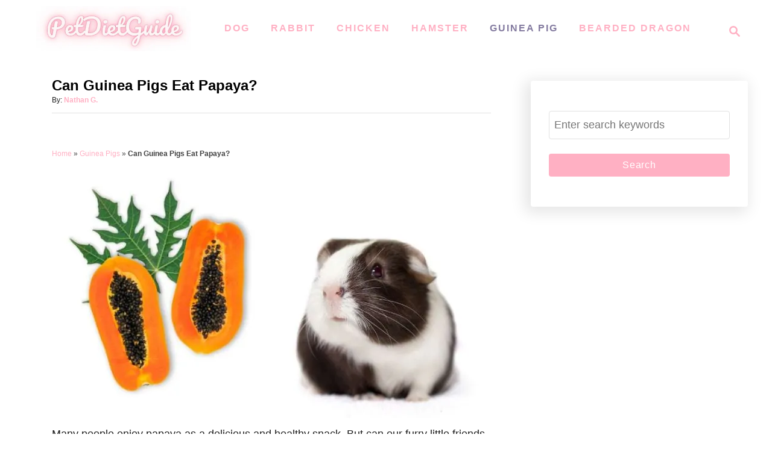

--- FILE ---
content_type: text/html; charset=UTF-8
request_url: https://petdietguide.com/can-guinea-pigs-eat-papaya/
body_size: 14889
content:
<!DOCTYPE html><html lang="en-US">
	<head>
				<meta charset="UTF-8">
		<meta name="viewport" content="width=device-width, initial-scale=1.0">
		<meta http-equiv="X-UA-Compatible" content="ie=edge">
		<meta name='robots' content='index, follow, max-image-preview:large, max-snippet:-1, max-video-preview:-1' />

	<!-- This site is optimized with the Yoast SEO plugin v26.8 - https://yoast.com/product/yoast-seo-wordpress/ -->
	<title>Can Guinea Pigs Eat Papaya? | Pet Diet Guide</title>
	<link rel="canonical" href="https://petdietguide.com/can-guinea-pigs-eat-papaya/" />
	<meta property="og:locale" content="en_US" />
	<meta property="og:type" content="article" />
	<meta property="og:title" content="Can Guinea Pigs Eat Papaya? | Pet Diet Guide" />
	<meta property="og:description" content="Many people enjoy papaya as a delicious and healthy snack. But can our furry little friends enjoy this fruit as well? The answer is yes, guinea pigs can eat papaya! &hellip;" />
	<meta property="og:url" content="https://petdietguide.com/can-guinea-pigs-eat-papaya/" />
	<meta property="og:site_name" content="Pet Diet Guide" />
	<meta property="article:published_time" content="2022-05-05T19:20:49+00:00" />
	<meta property="article:modified_time" content="2022-05-05T19:23:53+00:00" />
	<meta property="og:image" content="https://petdietguide.com/wp-content/uploads/can-guinea-pigs-eat-papaya.jpg" />
	<meta property="og:image:width" content="800" />
	<meta property="og:image:height" content="450" />
	<meta property="og:image:type" content="image/jpeg" />
	<meta name="author" content="Nathan G." />
	<meta name="twitter:card" content="summary_large_image" />
	<meta name="twitter:label1" content="Written by" />
	<meta name="twitter:data1" content="Nathan G." />
	<meta name="twitter:label2" content="Est. reading time" />
	<meta name="twitter:data2" content="7 minutes" />
	<script type="application/ld+json" class="yoast-schema-graph">{"@context":"https://schema.org","@graph":[{"@type":"Article","@id":"https://petdietguide.com/can-guinea-pigs-eat-papaya/#article","isPartOf":{"@id":"https://petdietguide.com/can-guinea-pigs-eat-papaya/"},"author":{"name":"Nathan G.","@id":"https://petdietguide.com/#/schema/person/fc3a6e32a5235d758b8c64bcc13de39b"},"headline":"Can Guinea Pigs Eat Papaya?","datePublished":"2022-05-05T19:20:49+00:00","dateModified":"2022-05-05T19:23:53+00:00","mainEntityOfPage":{"@id":"https://petdietguide.com/can-guinea-pigs-eat-papaya/"},"wordCount":1451,"image":{"@id":"https://petdietguide.com/can-guinea-pigs-eat-papaya/#primaryimage"},"thumbnailUrl":"https://petdietguide.com/wp-content/uploads/can-guinea-pigs-eat-papaya.jpg","articleSection":["Guinea Pigs"],"inLanguage":"en-US"},{"@type":"WebPage","@id":"https://petdietguide.com/can-guinea-pigs-eat-papaya/","url":"https://petdietguide.com/can-guinea-pigs-eat-papaya/","name":"Can Guinea Pigs Eat Papaya? | Pet Diet Guide","isPartOf":{"@id":"https://petdietguide.com/#website"},"primaryImageOfPage":{"@id":"https://petdietguide.com/can-guinea-pigs-eat-papaya/#primaryimage"},"image":{"@id":"https://petdietguide.com/can-guinea-pigs-eat-papaya/#primaryimage"},"thumbnailUrl":"https://petdietguide.com/wp-content/uploads/can-guinea-pigs-eat-papaya.jpg","datePublished":"2022-05-05T19:20:49+00:00","dateModified":"2022-05-05T19:23:53+00:00","author":{"@id":"https://petdietguide.com/#/schema/person/fc3a6e32a5235d758b8c64bcc13de39b"},"breadcrumb":{"@id":"https://petdietguide.com/can-guinea-pigs-eat-papaya/#breadcrumb"},"inLanguage":"en-US","potentialAction":[{"@type":"ReadAction","target":["https://petdietguide.com/can-guinea-pigs-eat-papaya/"]}]},{"@type":"ImageObject","inLanguage":"en-US","@id":"https://petdietguide.com/can-guinea-pigs-eat-papaya/#primaryimage","url":"https://petdietguide.com/wp-content/uploads/can-guinea-pigs-eat-papaya.jpg","contentUrl":"https://petdietguide.com/wp-content/uploads/can-guinea-pigs-eat-papaya.jpg","width":800,"height":450},{"@type":"BreadcrumbList","@id":"https://petdietguide.com/can-guinea-pigs-eat-papaya/#breadcrumb","itemListElement":[{"@type":"ListItem","position":1,"name":"Home","item":"https://petdietguide.com/"},{"@type":"ListItem","position":2,"name":"Guinea Pigs","item":"https://petdietguide.com/category/guineapigs/"},{"@type":"ListItem","position":3,"name":"Can Guinea Pigs Eat Papaya?"}]},{"@type":"WebSite","@id":"https://petdietguide.com/#website","url":"https://petdietguide.com/","name":"Pet Diet Guide","description":"","potentialAction":[{"@type":"SearchAction","target":{"@type":"EntryPoint","urlTemplate":"https://petdietguide.com/?s={search_term_string}"},"query-input":{"@type":"PropertyValueSpecification","valueRequired":true,"valueName":"search_term_string"}}],"inLanguage":"en-US"},{"@type":"Person","@id":"https://petdietguide.com/#/schema/person/fc3a6e32a5235d758b8c64bcc13de39b","name":"Nathan G.","image":{"@type":"ImageObject","inLanguage":"en-US","@id":"https://petdietguide.com/#/schema/person/image/","url":"https://secure.gravatar.com/avatar/9dc7ba171b02ffc2b3efbd96b33fb725d53cc150088d3d4bd31db0e399cc4a2a?s=96&d=mm&r=g","contentUrl":"https://secure.gravatar.com/avatar/9dc7ba171b02ffc2b3efbd96b33fb725d53cc150088d3d4bd31db0e399cc4a2a?s=96&d=mm&r=g","caption":"Nathan G."},"sameAs":["http://petdietguide.com"]}]}</script>
	<!-- / Yoast SEO plugin. -->


<link rel='dns-prefetch' href='//www.googletagmanager.com' />
<link rel="alternate" type="application/rss+xml" title="Pet Diet Guide &raquo; Feed" href="https://petdietguide.com/feed/" />
<link rel="alternate" type="application/rss+xml" title="Pet Diet Guide &raquo; Comments Feed" href="https://petdietguide.com/comments/feed/" />
<link rel="alternate" title="oEmbed (JSON)" type="application/json+oembed" href="https://petdietguide.com/wp-json/oembed/1.0/embed?url=https%3A%2F%2Fpetdietguide.com%2Fcan-guinea-pigs-eat-papaya%2F" />
<link rel="alternate" title="oEmbed (XML)" type="text/xml+oembed" href="https://petdietguide.com/wp-json/oembed/1.0/embed?url=https%3A%2F%2Fpetdietguide.com%2Fcan-guinea-pigs-eat-papaya%2F&#038;format=xml" />
<style type="text/css" id="mv-trellis-custom-css">:root{--mv-trellis-color-link:var(--mv-trellis-color-primary);--mv-trellis-font-body:system,BlinkMacSystemFont,-apple-system,".SFNSText-Regular","San Francisco","Roboto","Segoe UI","Helvetica Neue","Lucida Grande",sans-serif;--mv-trellis-font-heading:system,BlinkMacSystemFont,-apple-system,".SFNSText-Regular","San Francisco","Roboto","Segoe UI","Helvetica Neue","Lucida Grande",sans-serif;--mv-trellis-font-size-ex-sm:0.750375rem;--mv-trellis-font-size-sm:0.984375rem;--mv-trellis-font-size:1.125rem;--mv-trellis-font-size-lg:1.265625rem;--mv-trellis-color-primary:#ffb0c3;--mv-trellis-max-logo-size:75px;--mv-trellis-gutter-small:24px;--mv-trellis-gutter:48px;--mv-trellis-gutter-double:96px;--mv-trellis-gutter-large:96px;--mv-trellis-wisteria-desktop-logo-width:311.14285714286px;--mv-trellis-color-background-accent:#FFFFFF;--mv-trellis-h1-font-color:#000000;--mv-trellis-h1-font-size:1.5rem;}</style><style id='wp-img-auto-sizes-contain-inline-css' type='text/css'>
img:is([sizes=auto i],[sizes^="auto," i]){contain-intrinsic-size:3000px 1500px}
/*# sourceURL=wp-img-auto-sizes-contain-inline-css */
</style>
<style id='wp-block-library-inline-css' type='text/css'>
:root{--wp-block-synced-color:#7a00df;--wp-block-synced-color--rgb:122,0,223;--wp-bound-block-color:var(--wp-block-synced-color);--wp-editor-canvas-background:#ddd;--wp-admin-theme-color:#007cba;--wp-admin-theme-color--rgb:0,124,186;--wp-admin-theme-color-darker-10:#006ba1;--wp-admin-theme-color-darker-10--rgb:0,107,160.5;--wp-admin-theme-color-darker-20:#005a87;--wp-admin-theme-color-darker-20--rgb:0,90,135;--wp-admin-border-width-focus:2px}@media (min-resolution:192dpi){:root{--wp-admin-border-width-focus:1.5px}}.wp-element-button{cursor:pointer}:root .has-very-light-gray-background-color{background-color:#eee}:root .has-very-dark-gray-background-color{background-color:#313131}:root .has-very-light-gray-color{color:#eee}:root .has-very-dark-gray-color{color:#313131}:root .has-vivid-green-cyan-to-vivid-cyan-blue-gradient-background{background:linear-gradient(135deg,#00d084,#0693e3)}:root .has-purple-crush-gradient-background{background:linear-gradient(135deg,#34e2e4,#4721fb 50%,#ab1dfe)}:root .has-hazy-dawn-gradient-background{background:linear-gradient(135deg,#faaca8,#dad0ec)}:root .has-subdued-olive-gradient-background{background:linear-gradient(135deg,#fafae1,#67a671)}:root .has-atomic-cream-gradient-background{background:linear-gradient(135deg,#fdd79a,#004a59)}:root .has-nightshade-gradient-background{background:linear-gradient(135deg,#330968,#31cdcf)}:root .has-midnight-gradient-background{background:linear-gradient(135deg,#020381,#2874fc)}:root{--wp--preset--font-size--normal:16px;--wp--preset--font-size--huge:42px}.has-regular-font-size{font-size:1em}.has-larger-font-size{font-size:2.625em}.has-normal-font-size{font-size:var(--wp--preset--font-size--normal)}.has-huge-font-size{font-size:var(--wp--preset--font-size--huge)}.has-text-align-center{text-align:center}.has-text-align-left{text-align:left}.has-text-align-right{text-align:right}.has-fit-text{white-space:nowrap!important}#end-resizable-editor-section{display:none}.aligncenter{clear:both}.items-justified-left{justify-content:flex-start}.items-justified-center{justify-content:center}.items-justified-right{justify-content:flex-end}.items-justified-space-between{justify-content:space-between}.screen-reader-text{border:0;clip-path:inset(50%);height:1px;margin:-1px;overflow:hidden;padding:0;position:absolute;width:1px;word-wrap:normal!important}.screen-reader-text:focus{background-color:#ddd;clip-path:none;color:#444;display:block;font-size:1em;height:auto;left:5px;line-height:normal;padding:15px 23px 14px;text-decoration:none;top:5px;width:auto;z-index:100000}html :where(.has-border-color){border-style:solid}html :where([style*=border-top-color]){border-top-style:solid}html :where([style*=border-right-color]){border-right-style:solid}html :where([style*=border-bottom-color]){border-bottom-style:solid}html :where([style*=border-left-color]){border-left-style:solid}html :where([style*=border-width]){border-style:solid}html :where([style*=border-top-width]){border-top-style:solid}html :where([style*=border-right-width]){border-right-style:solid}html :where([style*=border-bottom-width]){border-bottom-style:solid}html :where([style*=border-left-width]){border-left-style:solid}html :where(img[class*=wp-image-]){height:auto;max-width:100%}:where(figure){margin:0 0 1em}html :where(.is-position-sticky){--wp-admin--admin-bar--position-offset:var(--wp-admin--admin-bar--height,0px)}@media screen and (max-width:600px){html :where(.is-position-sticky){--wp-admin--admin-bar--position-offset:0px}}

/*# sourceURL=wp-block-library-inline-css */
</style><style id='wp-block-image-inline-css' type='text/css'>
.wp-block-image>a,.wp-block-image>figure>a{display:inline-block}.wp-block-image img{box-sizing:border-box;height:auto;max-width:100%;vertical-align:bottom}@media not (prefers-reduced-motion){.wp-block-image img.hide{visibility:hidden}.wp-block-image img.show{animation:show-content-image .4s}}.wp-block-image[style*=border-radius] img,.wp-block-image[style*=border-radius]>a{border-radius:inherit}.wp-block-image.has-custom-border img{box-sizing:border-box}.wp-block-image.aligncenter{text-align:center}.wp-block-image.alignfull>a,.wp-block-image.alignwide>a{width:100%}.wp-block-image.alignfull img,.wp-block-image.alignwide img{height:auto;width:100%}.wp-block-image .aligncenter,.wp-block-image .alignleft,.wp-block-image .alignright,.wp-block-image.aligncenter,.wp-block-image.alignleft,.wp-block-image.alignright{display:table}.wp-block-image .aligncenter>figcaption,.wp-block-image .alignleft>figcaption,.wp-block-image .alignright>figcaption,.wp-block-image.aligncenter>figcaption,.wp-block-image.alignleft>figcaption,.wp-block-image.alignright>figcaption{caption-side:bottom;display:table-caption}.wp-block-image .alignleft{float:left;margin:.5em 1em .5em 0}.wp-block-image .alignright{float:right;margin:.5em 0 .5em 1em}.wp-block-image .aligncenter{margin-left:auto;margin-right:auto}.wp-block-image :where(figcaption){margin-bottom:1em;margin-top:.5em}.wp-block-image.is-style-circle-mask img{border-radius:9999px}@supports ((-webkit-mask-image:none) or (mask-image:none)) or (-webkit-mask-image:none){.wp-block-image.is-style-circle-mask img{border-radius:0;-webkit-mask-image:url('data:image/svg+xml;utf8,<svg viewBox="0 0 100 100" xmlns="http://www.w3.org/2000/svg"><circle cx="50" cy="50" r="50"/></svg>');mask-image:url('data:image/svg+xml;utf8,<svg viewBox="0 0 100 100" xmlns="http://www.w3.org/2000/svg"><circle cx="50" cy="50" r="50"/></svg>');mask-mode:alpha;-webkit-mask-position:center;mask-position:center;-webkit-mask-repeat:no-repeat;mask-repeat:no-repeat;-webkit-mask-size:contain;mask-size:contain}}:root :where(.wp-block-image.is-style-rounded img,.wp-block-image .is-style-rounded img){border-radius:9999px}.wp-block-image figure{margin:0}.wp-lightbox-container{display:flex;flex-direction:column;position:relative}.wp-lightbox-container img{cursor:zoom-in}.wp-lightbox-container img:hover+button{opacity:1}.wp-lightbox-container button{align-items:center;backdrop-filter:blur(16px) saturate(180%);background-color:#5a5a5a40;border:none;border-radius:4px;cursor:zoom-in;display:flex;height:20px;justify-content:center;opacity:0;padding:0;position:absolute;right:16px;text-align:center;top:16px;width:20px;z-index:100}@media not (prefers-reduced-motion){.wp-lightbox-container button{transition:opacity .2s ease}}.wp-lightbox-container button:focus-visible{outline:3px auto #5a5a5a40;outline:3px auto -webkit-focus-ring-color;outline-offset:3px}.wp-lightbox-container button:hover{cursor:pointer;opacity:1}.wp-lightbox-container button:focus{opacity:1}.wp-lightbox-container button:focus,.wp-lightbox-container button:hover,.wp-lightbox-container button:not(:hover):not(:active):not(.has-background){background-color:#5a5a5a40;border:none}.wp-lightbox-overlay{box-sizing:border-box;cursor:zoom-out;height:100vh;left:0;overflow:hidden;position:fixed;top:0;visibility:hidden;width:100%;z-index:100000}.wp-lightbox-overlay .close-button{align-items:center;cursor:pointer;display:flex;justify-content:center;min-height:40px;min-width:40px;padding:0;position:absolute;right:calc(env(safe-area-inset-right) + 16px);top:calc(env(safe-area-inset-top) + 16px);z-index:5000000}.wp-lightbox-overlay .close-button:focus,.wp-lightbox-overlay .close-button:hover,.wp-lightbox-overlay .close-button:not(:hover):not(:active):not(.has-background){background:none;border:none}.wp-lightbox-overlay .lightbox-image-container{height:var(--wp--lightbox-container-height);left:50%;overflow:hidden;position:absolute;top:50%;transform:translate(-50%,-50%);transform-origin:top left;width:var(--wp--lightbox-container-width);z-index:9999999999}.wp-lightbox-overlay .wp-block-image{align-items:center;box-sizing:border-box;display:flex;height:100%;justify-content:center;margin:0;position:relative;transform-origin:0 0;width:100%;z-index:3000000}.wp-lightbox-overlay .wp-block-image img{height:var(--wp--lightbox-image-height);min-height:var(--wp--lightbox-image-height);min-width:var(--wp--lightbox-image-width);width:var(--wp--lightbox-image-width)}.wp-lightbox-overlay .wp-block-image figcaption{display:none}.wp-lightbox-overlay button{background:none;border:none}.wp-lightbox-overlay .scrim{background-color:#fff;height:100%;opacity:.9;position:absolute;width:100%;z-index:2000000}.wp-lightbox-overlay.active{visibility:visible}@media not (prefers-reduced-motion){.wp-lightbox-overlay.active{animation:turn-on-visibility .25s both}.wp-lightbox-overlay.active img{animation:turn-on-visibility .35s both}.wp-lightbox-overlay.show-closing-animation:not(.active){animation:turn-off-visibility .35s both}.wp-lightbox-overlay.show-closing-animation:not(.active) img{animation:turn-off-visibility .25s both}.wp-lightbox-overlay.zoom.active{animation:none;opacity:1;visibility:visible}.wp-lightbox-overlay.zoom.active .lightbox-image-container{animation:lightbox-zoom-in .4s}.wp-lightbox-overlay.zoom.active .lightbox-image-container img{animation:none}.wp-lightbox-overlay.zoom.active .scrim{animation:turn-on-visibility .4s forwards}.wp-lightbox-overlay.zoom.show-closing-animation:not(.active){animation:none}.wp-lightbox-overlay.zoom.show-closing-animation:not(.active) .lightbox-image-container{animation:lightbox-zoom-out .4s}.wp-lightbox-overlay.zoom.show-closing-animation:not(.active) .lightbox-image-container img{animation:none}.wp-lightbox-overlay.zoom.show-closing-animation:not(.active) .scrim{animation:turn-off-visibility .4s forwards}}@keyframes show-content-image{0%{visibility:hidden}99%{visibility:hidden}to{visibility:visible}}@keyframes turn-on-visibility{0%{opacity:0}to{opacity:1}}@keyframes turn-off-visibility{0%{opacity:1;visibility:visible}99%{opacity:0;visibility:visible}to{opacity:0;visibility:hidden}}@keyframes lightbox-zoom-in{0%{transform:translate(calc((-100vw + var(--wp--lightbox-scrollbar-width))/2 + var(--wp--lightbox-initial-left-position)),calc(-50vh + var(--wp--lightbox-initial-top-position))) scale(var(--wp--lightbox-scale))}to{transform:translate(-50%,-50%) scale(1)}}@keyframes lightbox-zoom-out{0%{transform:translate(-50%,-50%) scale(1);visibility:visible}99%{visibility:visible}to{transform:translate(calc((-100vw + var(--wp--lightbox-scrollbar-width))/2 + var(--wp--lightbox-initial-left-position)),calc(-50vh + var(--wp--lightbox-initial-top-position))) scale(var(--wp--lightbox-scale));visibility:hidden}}
/*# sourceURL=https://petdietguide.com/wp-includes/blocks/image/style.min.css */
</style>
<style id='global-styles-inline-css' type='text/css'>
:root{--wp--preset--aspect-ratio--square: 1;--wp--preset--aspect-ratio--4-3: 4/3;--wp--preset--aspect-ratio--3-4: 3/4;--wp--preset--aspect-ratio--3-2: 3/2;--wp--preset--aspect-ratio--2-3: 2/3;--wp--preset--aspect-ratio--16-9: 16/9;--wp--preset--aspect-ratio--9-16: 9/16;--wp--preset--color--black: #000000;--wp--preset--color--cyan-bluish-gray: #abb8c3;--wp--preset--color--white: #ffffff;--wp--preset--color--pale-pink: #f78da7;--wp--preset--color--vivid-red: #cf2e2e;--wp--preset--color--luminous-vivid-orange: #ff6900;--wp--preset--color--luminous-vivid-amber: #fcb900;--wp--preset--color--light-green-cyan: #7bdcb5;--wp--preset--color--vivid-green-cyan: #00d084;--wp--preset--color--pale-cyan-blue: #8ed1fc;--wp--preset--color--vivid-cyan-blue: #0693e3;--wp--preset--color--vivid-purple: #9b51e0;--wp--preset--gradient--vivid-cyan-blue-to-vivid-purple: linear-gradient(135deg,rgb(6,147,227) 0%,rgb(155,81,224) 100%);--wp--preset--gradient--light-green-cyan-to-vivid-green-cyan: linear-gradient(135deg,rgb(122,220,180) 0%,rgb(0,208,130) 100%);--wp--preset--gradient--luminous-vivid-amber-to-luminous-vivid-orange: linear-gradient(135deg,rgb(252,185,0) 0%,rgb(255,105,0) 100%);--wp--preset--gradient--luminous-vivid-orange-to-vivid-red: linear-gradient(135deg,rgb(255,105,0) 0%,rgb(207,46,46) 100%);--wp--preset--gradient--very-light-gray-to-cyan-bluish-gray: linear-gradient(135deg,rgb(238,238,238) 0%,rgb(169,184,195) 100%);--wp--preset--gradient--cool-to-warm-spectrum: linear-gradient(135deg,rgb(74,234,220) 0%,rgb(151,120,209) 20%,rgb(207,42,186) 40%,rgb(238,44,130) 60%,rgb(251,105,98) 80%,rgb(254,248,76) 100%);--wp--preset--gradient--blush-light-purple: linear-gradient(135deg,rgb(255,206,236) 0%,rgb(152,150,240) 100%);--wp--preset--gradient--blush-bordeaux: linear-gradient(135deg,rgb(254,205,165) 0%,rgb(254,45,45) 50%,rgb(107,0,62) 100%);--wp--preset--gradient--luminous-dusk: linear-gradient(135deg,rgb(255,203,112) 0%,rgb(199,81,192) 50%,rgb(65,88,208) 100%);--wp--preset--gradient--pale-ocean: linear-gradient(135deg,rgb(255,245,203) 0%,rgb(182,227,212) 50%,rgb(51,167,181) 100%);--wp--preset--gradient--electric-grass: linear-gradient(135deg,rgb(202,248,128) 0%,rgb(113,206,126) 100%);--wp--preset--gradient--midnight: linear-gradient(135deg,rgb(2,3,129) 0%,rgb(40,116,252) 100%);--wp--preset--font-size--small: 13px;--wp--preset--font-size--medium: 20px;--wp--preset--font-size--large: 36px;--wp--preset--font-size--x-large: 42px;--wp--preset--spacing--20: 0.44rem;--wp--preset--spacing--30: 0.67rem;--wp--preset--spacing--40: 1rem;--wp--preset--spacing--50: 1.5rem;--wp--preset--spacing--60: 2.25rem;--wp--preset--spacing--70: 3.38rem;--wp--preset--spacing--80: 5.06rem;--wp--preset--shadow--natural: 6px 6px 9px rgba(0, 0, 0, 0.2);--wp--preset--shadow--deep: 12px 12px 50px rgba(0, 0, 0, 0.4);--wp--preset--shadow--sharp: 6px 6px 0px rgba(0, 0, 0, 0.2);--wp--preset--shadow--outlined: 6px 6px 0px -3px rgb(255, 255, 255), 6px 6px rgb(0, 0, 0);--wp--preset--shadow--crisp: 6px 6px 0px rgb(0, 0, 0);}:where(.is-layout-flex){gap: 0.5em;}:where(.is-layout-grid){gap: 0.5em;}body .is-layout-flex{display: flex;}.is-layout-flex{flex-wrap: wrap;align-items: center;}.is-layout-flex > :is(*, div){margin: 0;}body .is-layout-grid{display: grid;}.is-layout-grid > :is(*, div){margin: 0;}:where(.wp-block-columns.is-layout-flex){gap: 2em;}:where(.wp-block-columns.is-layout-grid){gap: 2em;}:where(.wp-block-post-template.is-layout-flex){gap: 1.25em;}:where(.wp-block-post-template.is-layout-grid){gap: 1.25em;}.has-black-color{color: var(--wp--preset--color--black) !important;}.has-cyan-bluish-gray-color{color: var(--wp--preset--color--cyan-bluish-gray) !important;}.has-white-color{color: var(--wp--preset--color--white) !important;}.has-pale-pink-color{color: var(--wp--preset--color--pale-pink) !important;}.has-vivid-red-color{color: var(--wp--preset--color--vivid-red) !important;}.has-luminous-vivid-orange-color{color: var(--wp--preset--color--luminous-vivid-orange) !important;}.has-luminous-vivid-amber-color{color: var(--wp--preset--color--luminous-vivid-amber) !important;}.has-light-green-cyan-color{color: var(--wp--preset--color--light-green-cyan) !important;}.has-vivid-green-cyan-color{color: var(--wp--preset--color--vivid-green-cyan) !important;}.has-pale-cyan-blue-color{color: var(--wp--preset--color--pale-cyan-blue) !important;}.has-vivid-cyan-blue-color{color: var(--wp--preset--color--vivid-cyan-blue) !important;}.has-vivid-purple-color{color: var(--wp--preset--color--vivid-purple) !important;}.has-black-background-color{background-color: var(--wp--preset--color--black) !important;}.has-cyan-bluish-gray-background-color{background-color: var(--wp--preset--color--cyan-bluish-gray) !important;}.has-white-background-color{background-color: var(--wp--preset--color--white) !important;}.has-pale-pink-background-color{background-color: var(--wp--preset--color--pale-pink) !important;}.has-vivid-red-background-color{background-color: var(--wp--preset--color--vivid-red) !important;}.has-luminous-vivid-orange-background-color{background-color: var(--wp--preset--color--luminous-vivid-orange) !important;}.has-luminous-vivid-amber-background-color{background-color: var(--wp--preset--color--luminous-vivid-amber) !important;}.has-light-green-cyan-background-color{background-color: var(--wp--preset--color--light-green-cyan) !important;}.has-vivid-green-cyan-background-color{background-color: var(--wp--preset--color--vivid-green-cyan) !important;}.has-pale-cyan-blue-background-color{background-color: var(--wp--preset--color--pale-cyan-blue) !important;}.has-vivid-cyan-blue-background-color{background-color: var(--wp--preset--color--vivid-cyan-blue) !important;}.has-vivid-purple-background-color{background-color: var(--wp--preset--color--vivid-purple) !important;}.has-black-border-color{border-color: var(--wp--preset--color--black) !important;}.has-cyan-bluish-gray-border-color{border-color: var(--wp--preset--color--cyan-bluish-gray) !important;}.has-white-border-color{border-color: var(--wp--preset--color--white) !important;}.has-pale-pink-border-color{border-color: var(--wp--preset--color--pale-pink) !important;}.has-vivid-red-border-color{border-color: var(--wp--preset--color--vivid-red) !important;}.has-luminous-vivid-orange-border-color{border-color: var(--wp--preset--color--luminous-vivid-orange) !important;}.has-luminous-vivid-amber-border-color{border-color: var(--wp--preset--color--luminous-vivid-amber) !important;}.has-light-green-cyan-border-color{border-color: var(--wp--preset--color--light-green-cyan) !important;}.has-vivid-green-cyan-border-color{border-color: var(--wp--preset--color--vivid-green-cyan) !important;}.has-pale-cyan-blue-border-color{border-color: var(--wp--preset--color--pale-cyan-blue) !important;}.has-vivid-cyan-blue-border-color{border-color: var(--wp--preset--color--vivid-cyan-blue) !important;}.has-vivid-purple-border-color{border-color: var(--wp--preset--color--vivid-purple) !important;}.has-vivid-cyan-blue-to-vivid-purple-gradient-background{background: var(--wp--preset--gradient--vivid-cyan-blue-to-vivid-purple) !important;}.has-light-green-cyan-to-vivid-green-cyan-gradient-background{background: var(--wp--preset--gradient--light-green-cyan-to-vivid-green-cyan) !important;}.has-luminous-vivid-amber-to-luminous-vivid-orange-gradient-background{background: var(--wp--preset--gradient--luminous-vivid-amber-to-luminous-vivid-orange) !important;}.has-luminous-vivid-orange-to-vivid-red-gradient-background{background: var(--wp--preset--gradient--luminous-vivid-orange-to-vivid-red) !important;}.has-very-light-gray-to-cyan-bluish-gray-gradient-background{background: var(--wp--preset--gradient--very-light-gray-to-cyan-bluish-gray) !important;}.has-cool-to-warm-spectrum-gradient-background{background: var(--wp--preset--gradient--cool-to-warm-spectrum) !important;}.has-blush-light-purple-gradient-background{background: var(--wp--preset--gradient--blush-light-purple) !important;}.has-blush-bordeaux-gradient-background{background: var(--wp--preset--gradient--blush-bordeaux) !important;}.has-luminous-dusk-gradient-background{background: var(--wp--preset--gradient--luminous-dusk) !important;}.has-pale-ocean-gradient-background{background: var(--wp--preset--gradient--pale-ocean) !important;}.has-electric-grass-gradient-background{background: var(--wp--preset--gradient--electric-grass) !important;}.has-midnight-gradient-background{background: var(--wp--preset--gradient--midnight) !important;}.has-small-font-size{font-size: var(--wp--preset--font-size--small) !important;}.has-medium-font-size{font-size: var(--wp--preset--font-size--medium) !important;}.has-large-font-size{font-size: var(--wp--preset--font-size--large) !important;}.has-x-large-font-size{font-size: var(--wp--preset--font-size--x-large) !important;}
/*# sourceURL=global-styles-inline-css */
</style>

<style id='classic-theme-styles-inline-css' type='text/css'>
/*! This file is auto-generated */
.wp-block-button__link{color:#fff;background-color:#32373c;border-radius:9999px;box-shadow:none;text-decoration:none;padding:calc(.667em + 2px) calc(1.333em + 2px);font-size:1.125em}.wp-block-file__button{background:#32373c;color:#fff;text-decoration:none}
/*# sourceURL=/wp-includes/css/classic-themes.min.css */
</style>
<link rel='stylesheet' id='mv-trellis-wisteria-css' href='https://petdietguide.com/wp-content/themes/wisteria-trellis/assets/dist/css/main.1.0.1.css?ver=1.0.1' type='text/css' media='all' />
<link rel='stylesheet' id='wp-block-paragraph-css' href='https://petdietguide.com/wp-includes/blocks/paragraph/style.min.css?ver=6.9' type='text/css' media='all' />
<link rel='stylesheet' id='wp-block-heading-css' href='https://petdietguide.com/wp-includes/blocks/heading/style.min.css?ver=6.9' type='text/css' media='all' />
<link rel='stylesheet' id='wp-block-list-css' href='https://petdietguide.com/wp-includes/blocks/list/style.min.css?ver=6.9' type='text/css' media='all' />
<script type="text/javascript" id="ga/js-js" class="mv-trellis-script" src="https://www.googletagmanager.com/gtag/js?id=UA-204694367-1" defer data-noptimize data-handle="ga/js"></script>
<script type="text/javascript" id="mv-trellis-images/intersection-observer-js" class="mv-trellis-script" src="https://petdietguide.com/wp-content/plugins/mediavine-trellis-images/assets/dist/IO.0.7.1.js?ver=0.7.1" defer data-noptimize data-handle="mv-trellis-images/intersection-observer"></script>
<script type="text/javascript" id="mv-trellis-images/webp-check-js" class="mv-trellis-script" src="https://petdietguide.com/wp-content/mvt-js/1/6a76c27036f54bb48ed9bc3294c5d172.min.js" defer data-noptimize data-handle="mv-trellis-images/webp-check"></script>
<link rel="https://api.w.org/" href="https://petdietguide.com/wp-json/" /><link rel="alternate" title="JSON" type="application/json" href="https://petdietguide.com/wp-json/wp/v2/posts/7317" /><link rel="EditURI" type="application/rsd+xml" title="RSD" href="https://petdietguide.com/xmlrpc.php?rsd" />
<meta name="generator" content="WordPress 6.9" />
<link rel='shortlink' href='https://petdietguide.com/?p=7317' />
<style type="text/css" id="mv-trellis-native-ads-css">:root{--mv-trellis-color-native-ad-background: var(--mv-trellis-color-background-accent,#fafafa);}[class*="mv-trellis-native-ad"]{display:flex;flex-direction:column;text-align:center;align-items:center;padding:10px;margin:15px 0;border-top:1px solid #eee;border-bottom:1px solid #eee;background-color:var(--mv-trellis-color-native-ad-background,#fafafa)}[class*="mv-trellis-native-ad"] [data-native-type="image"]{background-repeat:no-repeat;background-size:cover;background-position:center center;}[class*="mv-trellis-native-ad"] [data-native-type="sponsoredBy"]{font-size:0.875rem;text-decoration:none;transition:color .3s ease-in-out,background-color .3s ease-in-out;}[class*="mv-trellis-native-ad"] [data-native-type="title"]{line-height:1;margin:10px 0;max-width:100%;text-decoration:none;transition:color .3s ease-in-out,background-color .3s ease-in-out;}[class*="mv-trellis-native-ad"] [data-native-type="title"],[class*="mv-trellis-native-ad"] [data-native-type="sponsoredBy"]{color:var(--mv-trellis-color-link)}[class*="mv-trellis-native-ad"] [data-native-type="title"]:hover,[class*="mv-trellis-native-ad"] [data-native-type="sponsoredBy"]:hover{color:var(--mv-trellis-color-link-hover)}[class*="mv-trellis-native-ad"] [data-native-type="body"]{max-width:100%;}[class*="mv-trellis-native-ad"] .article-read-more{display:inline-block;font-size:0.875rem;line-height:1.25;margin-left:0px;margin-top:10px;padding:10px 20px;text-align:right;text-decoration:none;text-transform:uppercase;}@media only screen and (min-width:600px){.mv-trellis-native-ad-feed,.mv-trellis-native-ad-content{flex-direction:row;padding:0;text-align:left;}.mv-trellis-native-ad-feed .native-content,.mv-trellis-native-ad-content{padding:10px}}.mv-trellis-native-ad-feed [data-native-type="image"]{max-width:100%;height:auto;}.mv-trellis-native-ad-feed .cta-container,.mv-trellis-native-ad-content .cta-container{display:flex;flex-direction:column;align-items:center;}@media only screen and (min-width:600px){.mv-trellis-native-ad-feed .cta-container,.mv-trellis-native-ad-content .cta-container{flex-direction:row;align-items: flex-end;justify-content:space-between;}}@media only screen and (min-width:600px){.mv-trellis-native-ad-content{padding:0;}.mv-trellis-native-ad-content .native-content{max-width:calc(100% - 300px);padding:15px;}}.mv-trellis-native-ad-content [data-native-type="image"]{height:300px;max-width:100%;width:300px;}.mv-trellis-native-ad-sticky-sidebar,.mv-trellis-native-ad-sidebar{font-size:var(--mv-trellis-font-size-sm,0.875rem);margin:20px 0;max-width:300px;padding:0 0 var(--mv-trellis-gutter,20px);}.mv-trellis-native-ad-sticky-sidebar [data-native-type="image"],.mv-trellis-native-ad-sticky-sidebar [data-native-type="image"]{height:300px;margin:0 auto;max-width:100%;width:300px;}.mv-trellis-native-ad-sticky-sidebar [data-native-type="body"]{padding:0 var(--mv-trellis-gutter,20px);}.mv-trellis-native-ad-sticky-sidebar [data-native-type="sponsoredBy"],.mv-trellis-native-ad-sticky-sidebar [data-native-type="sponsoredBy"]{display:inline-block}.mv-trellis-native-ad-sticky-sidebar h3,.mv-trellis-native-ad-sidebar h3 [data-native-type="title"]{margin:15px auto;width:300px;}.mv-trellis-native-ad-adhesion{background-color:transparent;flex-direction:row;height:90px;margin:0;padding:0 20px;}.mv-trellis-native-ad-adhesion [data-native-type="image"]{height:120px;margin:0 auto;max-width:100%;transform:translateY(-20px);width:120px;}.mv-trellis-native-ad-adhesion [data-native-type="sponsoredBy"],.mv-trellis-native-ad-adhesion  .article-read-more{font-size:0.75rem;}.mv-trellis-native-ad-adhesion [data-native-type="title"]{font-size:1rem;}.mv-trellis-native-ad-adhesion .native-content{display:flex;flex-direction:column;justify-content:center;padding:0 10px;text-align:left;}.mv-trellis-native-ad-adhesion .cta-container{display:flex;align-items:center;}</style>			<meta name="theme-color" content="#ffb0c3"/>
			<link rel="manifest" href="https://petdietguide.com/manifest">
		<link rel="icon" href="https://petdietguide.com/wp-content/uploads/PetDietGuide-PDG-Icon-Favicon-150x150.jpg" sizes="32x32" />
<link rel="icon" href="https://petdietguide.com/wp-content/uploads/PetDietGuide-PDG-Icon-Favicon-200x200.jpg" sizes="192x192" />
<link rel="apple-touch-icon" href="https://petdietguide.com/wp-content/uploads/PetDietGuide-PDG-Icon-Favicon-200x200.jpg" />
<meta name="msapplication-TileImage" content="https://petdietguide.com/wp-content/uploads/PetDietGuide-PDG-Icon-Favicon-300x300.jpg" />
			</head>
	<body class="wp-singular post-template-default single single-post postid-7317 single-format-standard wp-theme-mediavine-trellis wp-child-theme-wisteria-trellis mvt-no-js wisteria-trellis">
				<a href="#content" class="screen-reader-text">Skip to Content</a>
		<div class="before-content">
						<header class="header">
	<div class="wrapper wrapper-header">
				<div class="header-container">
			<button class="search-toggle">
	<span class="screen-reader-text">Search</span>
	<svg version="1.1" xmlns="http://www.w3.org/2000/svg" height="24" width="24" viewBox="0 0 12 12" class="magnifying-glass">
		<title>Magnifying Glass</title>
		<path d="M10.37 9.474L7.994 7.1l-.17-.1a3.45 3.45 0 0 0 .644-2.01A3.478 3.478 0 1 0 4.99 8.47c.75 0 1.442-.24 2.01-.648l.098.17 2.375 2.373c.19.188.543.142.79-.105s.293-.6.104-.79zm-5.38-2.27a2.21 2.21 0 1 1 2.21-2.21A2.21 2.21 0 0 1 4.99 7.21z"></path>
	</svg>
</button>
<div id="search-container">
	<form role="search" method="get" class="searchform" action="https://petdietguide.com/">
	<label>
		<span class="screen-reader-text">Search for:</span>
		<input type="search" class="search-field"
			placeholder="Enter search keywords"
			value="" name="s"
			title="Search for:" />
	</label>
	<input type="submit" class="search-submit" value="Search" />
</form>
	<button class="search-close">
		<span class="screen-reader-text">Close Search</span>
		&times;
	</button>
</div>
			<div class="nav">
	<div class="wrapper nav-wrapper">
						<button class="nav-toggle" aria-label="Menu"><svg xmlns="http://www.w3.org/2000/svg" viewBox="0 0 32 32" width="32px" height="32px">
	<path d="M4,10h24c1.104,0,2-0.896,2-2s-0.896-2-2-2H4C2.896,6,2,6.896,2,8S2.896,10,4,10z M28,14H4c-1.104,0-2,0.896-2,2  s0.896,2,2,2h24c1.104,0,2-0.896,2-2S29.104,14,28,14z M28,22H4c-1.104,0-2,0.896-2,2s0.896,2,2,2h24c1.104,0,2-0.896,2-2  S29.104,22,28,22z" />
</svg>
</button>
				<nav id="primary-nav" class="nav-container nav-closed"><ul id="menu-primary-menu" class="nav-list"><li id="menu-item-8876" class="menu-item menu-item-type-taxonomy menu-item-object-category menu-item-8876"><a href="https://petdietguide.com/category/dogs/"><span>Dog</span></a></li>
<li id="menu-item-8879" class="menu-item menu-item-type-taxonomy menu-item-object-category menu-item-8879"><a href="https://petdietguide.com/category/rabbits/"><span>Rabbit</span></a></li>
<li id="menu-item-8878" class="menu-item menu-item-type-taxonomy menu-item-object-category menu-item-8878"><a href="https://petdietguide.com/category/chickens/"><span>Chicken</span></a></li>
<li id="menu-item-8880" class="menu-item menu-item-type-taxonomy menu-item-object-category menu-item-8880"><a href="https://petdietguide.com/category/hamsters/"><span>Hamster</span></a></li>
<li id="menu-item-8881" class="menu-item menu-item-type-taxonomy menu-item-object-category current-post-ancestor current-menu-parent current-post-parent menu-item-8881"><a href="https://petdietguide.com/category/guineapigs/"><span>Guinea Pig</span></a></li>
<li id="menu-item-8877" class="menu-item menu-item-type-taxonomy menu-item-object-category menu-item-8877"><a href="https://petdietguide.com/category/beardeddragons/"><span>Bearded Dragon</span></a></li>
</ul></nav>	</div>
</div>


							<div class="header-logo-container">
					<a href="https://petdietguide.com/" title="Pet Diet Guide" class="header-logo"><picture><source srcset="https://petdietguide.com/wp-content/uploads/PDG-Logo-PetDietGuide.jpg.webp, https://petdietguide.com/wp-content/uploads/PDG-Logo-PetDietGuide.jpg.webp 480w, https://petdietguide.com/wp-content/uploads/PDG-Logo-PetDietGuide-300x88.jpg.webp 300w" type="image/webp"><img src="https://petdietguide.com/wp-content/uploads/PDG-Logo-PetDietGuide.jpg" srcset="https://petdietguide.com/wp-content/uploads/PDG-Logo-PetDietGuide.jpg 480w, https://petdietguide.com/wp-content/uploads/PDG-Logo-PetDietGuide-300x88.jpg 300w" sizes="(max-width: 480px) 100vw, 480px" class="size-full size-ratio-full wp-image-3217 header-logo-img ggnoads" alt="Pet Diet Guide" data-pin-nopin="true" height="140" width="480"></picture></a>				</div>
					</div>
	</div>
	</header>
					</div>
		
	<!-- Main Content Section -->
	<div class="content">
		<div class="wrapper wrapper-content">
					<main id="content" class="content-container">
				
		<article id="post-7317" class="article-post article post-7317 post type-post status-publish format-standard has-post-thumbnail hentry category-guineapigs">

			<header class="entry-header header-singular wrapper">
		<h1 class="entry-title article-heading">Can Guinea Pigs Eat Papaya?</h1>
	<div class="article-meta post-meta-wrapper post-meta-single post-meta-single-top">
			<p class="author-meta post-author meta-wrapper">
			By: 			<span class="byline"><span class="screen-reader-text">Author </span><a class="url fn n" href="http://petdietguide.com">Nathan G.</a></span>		</p>
		</div>

</header>
<p class="breadcrumbs"><span><span><a href="https://petdietguide.com/">Home</a></span> » <span><a href="https://petdietguide.com/category/guineapigs/">Guinea Pigs</a></span> » <span class="breadcrumb_last" aria-current="page"><strong>Can Guinea Pigs Eat Papaya?</strong></span></span></p><figure class="post-thumbnail"><style>img#mv-trellis-img-1::before{padding-top:56.25%; }img#mv-trellis-img-1{display:block;}</style><noscript><img src="https://petdietguide.com/wp-content/uploads/can-guinea-pigs-eat-papaya-720x405.jpg" srcset="https://petdietguide.com/wp-content/uploads/can-guinea-pigs-eat-papaya-720x405.jpg 720w, https://petdietguide.com/wp-content/uploads/can-guinea-pigs-eat-papaya-300x169.jpg 300w, https://petdietguide.com/wp-content/uploads/can-guinea-pigs-eat-papaya-768x432.jpg 768w, https://petdietguide.com/wp-content/uploads/can-guinea-pigs-eat-papaya-480x270.jpg 480w, https://petdietguide.com/wp-content/uploads/can-guinea-pigs-eat-papaya-320x180.jpg 320w, https://petdietguide.com/wp-content/uploads/can-guinea-pigs-eat-papaya-735x413.jpg 735w, https://petdietguide.com/wp-content/uploads/can-guinea-pigs-eat-papaya-335x188.jpg 335w, https://petdietguide.com/wp-content/uploads/can-guinea-pigs-eat-papaya-347x195.jpg 347w, https://petdietguide.com/wp-content/uploads/can-guinea-pigs-eat-papaya-520x293.jpg 520w, https://petdietguide.com/wp-content/uploads/can-guinea-pigs-eat-papaya-640x360.jpg 640w, https://petdietguide.com/wp-content/uploads/can-guinea-pigs-eat-papaya.jpg 800w" sizes="(max-width: 760px) calc(100vw - 96px), 720px" class="size-mv_trellis_16x9_high_res size-ratio-mv_trellis_16x9 wp-image-7351 article-featured-img aligncenter" alt="Can Guinea Pigs Eat Papaya?" height="405" width="720"></noscript><img src="data:image/svg+xml,%3Csvg%20xmlns='http://www.w3.org/2000/svg'%20viewBox='0%200%20720%20405'%3E%3Crect%20width='720'%20height='405'%20style='fill:%23e3e3e3'/%3E%3C/svg%3E" sizes="(max-width: 760px) calc(100vw - 96px), 720px" class="size-mv_trellis_16x9_high_res size-ratio-mv_trellis_16x9 wp-image-7351 article-featured-img aligncenter eager-load" alt="Can Guinea Pigs Eat Papaya?" height="405" width="720" data-pin-media="https://petdietguide.com/wp-content/uploads/can-guinea-pigs-eat-papaya.jpg" id="mv-trellis-img-1" loading="eager" data-src="https://petdietguide.com/wp-content/uploads/can-guinea-pigs-eat-papaya-720x405.jpg.webp" data-srcset="https://petdietguide.com/wp-content/uploads/can-guinea-pigs-eat-papaya-720x405.jpg.webp 720w, https://petdietguide.com/wp-content/uploads/can-guinea-pigs-eat-papaya-300x169.jpg.webp 300w, https://petdietguide.com/wp-content/uploads/can-guinea-pigs-eat-papaya-768x432.jpg.webp 768w, https://petdietguide.com/wp-content/uploads/can-guinea-pigs-eat-papaya-480x270.jpg.webp 480w, https://petdietguide.com/wp-content/uploads/can-guinea-pigs-eat-papaya-320x180.jpg.webp 320w, https://petdietguide.com/wp-content/uploads/can-guinea-pigs-eat-papaya-735x413.jpg.webp 735w, https://petdietguide.com/wp-content/uploads/can-guinea-pigs-eat-papaya-335x188.jpg.webp 335w, https://petdietguide.com/wp-content/uploads/can-guinea-pigs-eat-papaya-347x195.jpg.webp 347w, https://petdietguide.com/wp-content/uploads/can-guinea-pigs-eat-papaya-520x293.jpg.webp 520w, https://petdietguide.com/wp-content/uploads/can-guinea-pigs-eat-papaya-640x360.jpg.webp 640w, https://petdietguide.com/wp-content/uploads/can-guinea-pigs-eat-papaya.jpg.webp 800w" data-svg="1" data-trellis-processed="1"></figure>
			<div class="entry-content mvt-content">
				<style>img#mv-trellis-img-2::before{padding-top:56.25%; }img#mv-trellis-img-2{display:block;}img#mv-trellis-img-3::before{padding-top:56.25%; }img#mv-trellis-img-3{display:block;}</style>
<p>Many people enjoy papaya as a delicious and healthy snack. But can our furry little friends enjoy this fruit as well? The answer is yes, guinea pigs can eat papaya!</p>



<p>Papaya is an excellent source of Vitamin C for guinea pigs. Vitamin C is important for maintaining a guinea pig&rsquo;s health and helps to boost their immune system. Additionally, papaya contains other vitamins and minerals that are essential for guinea pigs, such as Vitamin A, potassium, and fiber.</p>



<p>Guinea pigs can safely eat papaya in moderation. Since this fruit is high in sugar, you should only feed your guinea pig small pieces of papaya as a treat. Too much sugar can lead to weight gain and health problems for guinea pigs.</p>



<p>If you&rsquo;re looking for a healthy and tasty treat to feed your guinea pig, try giving them some fresh papaya! Your little friend is sure to love this delicious fruit.</p>



<p>This article will discuss why guinea pigs can eat papaya, the health benefits of papaya for guinea pigs, and some tips for giving your guinea pig this fruit.</p>



<p>Keep reading!</p>



<h2 class="wp-block-heading">What Is Papaya?</h2>



<p>Papaya is a fruit that originates from Central America and parts of South America. It has been cultivated for centuries, and it continues to be a popular fruit today.</p>



<p>Papaya contains many beneficial nutrients, including Vitamins A, C, and E. All of these vitamins are great for guinea pigs. They help to keep their fur healthy and shiny, and they also help with their overall health. Papaya is also a good source of fiber, which is important for guinea pigs.</p>



<div class="wp-block-image"><figure class="aligncenter size-full"><noscript><img fetchpriority="high" decoding="async" width="800" height="450" src="https://petdietguide.com/wp-content/uploads/can-guinea-pig-eat-papaya.jpg" alt="" class="wp-image-7352" srcset="https://petdietguide.com/wp-content/uploads/can-guinea-pig-eat-papaya.jpg 800w, https://petdietguide.com/wp-content/uploads/can-guinea-pig-eat-papaya-300x169.jpg 300w, https://petdietguide.com/wp-content/uploads/can-guinea-pig-eat-papaya-768x432.jpg 768w, https://petdietguide.com/wp-content/uploads/can-guinea-pig-eat-papaya-480x270.jpg 480w, https://petdietguide.com/wp-content/uploads/can-guinea-pig-eat-papaya-720x405.jpg 720w, https://petdietguide.com/wp-content/uploads/can-guinea-pig-eat-papaya-320x180.jpg 320w, https://petdietguide.com/wp-content/uploads/can-guinea-pig-eat-papaya-735x413.jpg 735w, https://petdietguide.com/wp-content/uploads/can-guinea-pig-eat-papaya-335x188.jpg 335w, https://petdietguide.com/wp-content/uploads/can-guinea-pig-eat-papaya-347x195.jpg 347w, https://petdietguide.com/wp-content/uploads/can-guinea-pig-eat-papaya-520x293.jpg 520w, https://petdietguide.com/wp-content/uploads/can-guinea-pig-eat-papaya-640x360.jpg 640w" sizes="(max-width: 760px) calc(100vw - 96px), 720px"></noscript><img fetchpriority="high" decoding="async" width="800" height="450" src="https://petdietguide.com/wp-content/uploads/can-guinea-pig-eat-papaya.jpg.webp" alt="" class="wp-image-7352 lazyload" srcset="https://petdietguide.com/wp-content/uploads/can-guinea-pig-eat-papaya.jpg.webp 800w, https://petdietguide.com/wp-content/uploads/can-guinea-pig-eat-papaya-300x169.jpg.webp 300w, https://petdietguide.com/wp-content/uploads/can-guinea-pig-eat-papaya-768x432.jpg.webp 768w, https://petdietguide.com/wp-content/uploads/can-guinea-pig-eat-papaya-480x270.jpg.webp 480w, https://petdietguide.com/wp-content/uploads/can-guinea-pig-eat-papaya-720x405.jpg.webp 720w, https://petdietguide.com/wp-content/uploads/can-guinea-pig-eat-papaya-320x180.jpg.webp 320w, https://petdietguide.com/wp-content/uploads/can-guinea-pig-eat-papaya-735x413.jpg.webp 735w, https://petdietguide.com/wp-content/uploads/can-guinea-pig-eat-papaya-335x188.jpg.webp 335w, https://petdietguide.com/wp-content/uploads/can-guinea-pig-eat-papaya-347x195.jpg.webp 347w, https://petdietguide.com/wp-content/uploads/can-guinea-pig-eat-papaya-520x293.jpg.webp 520w, https://petdietguide.com/wp-content/uploads/can-guinea-pig-eat-papaya-640x360.jpg.webp 640w" sizes="(max-width: 760px) calc(100vw - 96px), 720px" data-pin-media="https://petdietguide.com/wp-content/uploads/can-guinea-pig-eat-papaya.jpg" id="mv-trellis-img-2" loading="lazy" data-trellis-processed="1"></figure></div>



<h2 class="wp-block-heading">Can Guinea Pigs Eat Papaya?</h2>



<p>Guinea pigs can certainly eat papaya &ndash; in fact, it&rsquo;s a good source of nutritional benefits for them. Papaya is a rich source of vitamin A, which helps maintain their vision and promotes healthy growth. It&rsquo;s also high in vitamin C, which is crucial for a guinea pig&rsquo;s health. While papaya won&rsquo;t make up the majority of your guinea pig&rsquo;s diet, it can be a nice addition to their regular food.</p>



<p>Just be sure to check with your vet before you give your guinea pig papaya or any other new food because the fruit can potentially cause stomach upset if your guinea pig has never eaten it before.</p>



<h3 class="has-text-align-center wp-block-heading">Which Part of the Papaya Can Guinea Pigs Eat?</h3>



<p>Guinea pigs can eat the fruit, leaves, skins, and seeds of the papaya. Papaya is a nutritious fruit that contains many vitamins and minerals that can benefit guinea pigs. The fruit is a good source of vitamin C, while the leaves are a good source of vitamin A.</p>



<p>The skins and seeds of the papaya are also edible, but they should be given in moderation since they contain high levels of fiber. However, the seeds and skins of the papaya can be hard for guinea pigs to digest. It is best to remove the seeds and skins before giving your guinea pig papaya.</p>



<h3 class="has-text-align-center wp-block-heading">Can Guinea Pigs Eat Dried or Cooked Papaya?</h3>



<p>Yes, guinea pigs can eat both dried and cooked papaya:</p>



<ul class="wp-block-list"><li>Cooked papaya is a great way to add some extra nutritional benefits to your guinea pig&rsquo;s diet.</li><li>You can also give them dried papaya, but it is not as nutritious. If you give them dried papaya, make sure to rehydrate it first. You can do this by soaking it in water for a few minutes.</li></ul>



<p>If you are going to feed your guinea pig papaya, it is best to give them fresh papaya.</p>



<h3 class="has-text-align-center wp-block-heading">Can Guinea Pigs Eat Unripe Papaya?</h3>



<p>Guinea pigs can also eat unripe papaya, but care should be taken when feeding this fruit to your pet, as unripe papaya may cause digestive issues. However, with proper moderation and care, guinea pigs can enjoy the many benefits of eating papaya.&#8203; Ripe papaya is a much better choice, as it contains less sugar and more nutrients.</p>



<h2 class="wp-block-heading">Tips for Feeding Papaya to Guinea Pigs</h2>



<p>When it comes to feeding papaya to guinea pigs, there are a few things that you need to know before attempting it.</p>



<p>For one thing, the papaya fruit should be ripe, and the seeds should be removed before feeding it to guinea pigs. The reason this is important is that while the fruit of the papaya is nutritious and beneficial for humans, the seeds contain a substance called Carophyllin that can be toxic to guinea pigs.</p>



<p>While ripe papaya fruit can be a good source of vitamins and fibers for guinea pigs, it is important to feed it in moderation. This is because too much papaya can cause diarrhea in guinea pigs.</p>



<p>When feeding papaya to guinea pigs, it is best to serve it raw and remove the peel. If you want to add a little flavor to the papaya, you can puree it or mash it before feeding it to your guinea pigs.</p>



<p>Papaya is a healthy treat for guinea pigs and can be given to them on a regular basis as long as it is fed in moderation. With these tips in mind, you can safely feed your piggies papaya and help them stay healthy!</p>



<h3 class="has-text-align-center wp-block-heading">How Much Papaya Can a Guinea Pig Eat?</h3>



<p>Guinea pigs can eat papaya, but should only have about a small slice a day. Too much papaya can cause diarrhea in guinea pigs or even a vitamin A toxicity. It is important to feed your guinea pig the correct amount of papaya in order for them to receive the health benefits without any adverse effects.</p>



<div class="wp-block-image"><figure class="aligncenter size-full"><noscript><img decoding="async" width="800" height="450" src="https://petdietguide.com/wp-content/uploads/is-papaya-good-for-guinea-pigs.jpg" alt="" class="wp-image-7353" srcset="https://petdietguide.com/wp-content/uploads/is-papaya-good-for-guinea-pigs.jpg 800w, https://petdietguide.com/wp-content/uploads/is-papaya-good-for-guinea-pigs-300x169.jpg 300w, https://petdietguide.com/wp-content/uploads/is-papaya-good-for-guinea-pigs-768x432.jpg 768w, https://petdietguide.com/wp-content/uploads/is-papaya-good-for-guinea-pigs-480x270.jpg 480w, https://petdietguide.com/wp-content/uploads/is-papaya-good-for-guinea-pigs-720x405.jpg 720w, https://petdietguide.com/wp-content/uploads/is-papaya-good-for-guinea-pigs-320x180.jpg 320w, https://petdietguide.com/wp-content/uploads/is-papaya-good-for-guinea-pigs-735x413.jpg 735w, https://petdietguide.com/wp-content/uploads/is-papaya-good-for-guinea-pigs-335x188.jpg 335w, https://petdietguide.com/wp-content/uploads/is-papaya-good-for-guinea-pigs-347x195.jpg 347w, https://petdietguide.com/wp-content/uploads/is-papaya-good-for-guinea-pigs-520x293.jpg 520w, https://petdietguide.com/wp-content/uploads/is-papaya-good-for-guinea-pigs-640x360.jpg 640w" sizes="(max-width: 760px) calc(100vw - 96px), 720px"></noscript><img decoding="async" width="800" height="450" src="https://petdietguide.com/wp-content/uploads/is-papaya-good-for-guinea-pigs.jpg.webp" alt="" class="wp-image-7353 lazyload" srcset="https://petdietguide.com/wp-content/uploads/is-papaya-good-for-guinea-pigs.jpg.webp 800w, https://petdietguide.com/wp-content/uploads/is-papaya-good-for-guinea-pigs-300x169.jpg.webp 300w, https://petdietguide.com/wp-content/uploads/is-papaya-good-for-guinea-pigs-768x432.jpg.webp 768w, https://petdietguide.com/wp-content/uploads/is-papaya-good-for-guinea-pigs-480x270.jpg.webp 480w, https://petdietguide.com/wp-content/uploads/is-papaya-good-for-guinea-pigs-720x405.jpg.webp 720w, https://petdietguide.com/wp-content/uploads/is-papaya-good-for-guinea-pigs-320x180.jpg.webp 320w, https://petdietguide.com/wp-content/uploads/is-papaya-good-for-guinea-pigs-735x413.jpg.webp 735w, https://petdietguide.com/wp-content/uploads/is-papaya-good-for-guinea-pigs-335x188.jpg.webp 335w, https://petdietguide.com/wp-content/uploads/is-papaya-good-for-guinea-pigs-347x195.jpg.webp 347w, https://petdietguide.com/wp-content/uploads/is-papaya-good-for-guinea-pigs-520x293.jpg.webp 520w, https://petdietguide.com/wp-content/uploads/is-papaya-good-for-guinea-pigs-640x360.jpg.webp 640w" sizes="(max-width: 760px) calc(100vw - 96px), 720px" data-pin-media="https://petdietguide.com/wp-content/uploads/is-papaya-good-for-guinea-pigs.jpg" id="mv-trellis-img-3" loading="lazy" data-trellis-processed="1"></figure></div>



<h2 class="wp-block-heading">Is Papaya Good for Guinea Pigs?</h2>



<p>Yes, papaya is good for guinea pigs. It is a source of vitamin A, vitamin C, and other nutrients that are essential for guinea pigs. Guinea pigs can eat both the fruit and leaves of papaya, but they may have an adverse reaction to eating too much papaya.</p>



<h2 class="wp-block-heading">The Health Benefits of Papaya for Guinea Pigs</h2>



<p>Guinea pigs can eat papaya and will enjoy the sweet taste and nutritional benefits of this fruit. Papaya is a good source of dietary fiber, vitamins A and C, and antioxidants. These nutrients can help keep your guinea pig healthy and improve its overall health.</p>



<p>Papaya can also help boost their immune system and help protect against diseases. This fruit is also known to aid in digestion and can help prevent constipation. Overall, papaya is a healthy treat for your guinea pig that can provide them with many health benefits.</p>



<h2 class="wp-block-heading">The Risks of Feeding Papaya to Guinea Pigs</h2>



<p>When feeding papaya to guinea pigs, it is important to be aware of the risks associated with doing so:</p>



<ul class="wp-block-list"><li>Papaya can cause gastrointestinal problems in guinea pigs, including diarrhea and an upset stomach.</li><li>In addition to these risks, it is important to be aware of the fact that papaya can be difficult for guinea pigs to digest. This is because the fruits and seeds of papaya contain an enzyme called papain, which is commonly used in meat tenderizers. This enzyme can be very hard on the digestive system of a guinea pig, so it is important to make sure that they are only given a small amount of papaya at a time.</li><li>Additionally, it is best to remove the seeds and stem from the papaya before feeding it to your guinea pig, as these can also cause digestive problems.</li></ul>



<p>Overall, while feeding papaya to guinea pigs is not necessarily dangerous, it is important to be aware of the risks associated with doing so. For this reason, it is recommended that guinea pigs only consume small amounts of papaya on occasion and that their diet be primarily composed of hay, vegetables, and pellets.</p>



<h2 class="wp-block-heading">Do Guinea Pigs Like to Eat Papaya?</h2>



<p>Yes, guinea pigs do like the taste of papaya. Papaya is a sweet fruit that is packed with vitamins and minerals that guinea pigs need to stay healthy. Your guinea pig will enjoy nibbling on bites of papaya every day.</p>



<h3 class="has-text-align-center wp-block-heading">What if Your Guinea Pig Doesn&rsquo;t Like Papaya</h3>



<p>If your guinea pig doesn&rsquo;t like papaya, there are plenty of <a href="https://petdietguide.com/what-can-guinea-pigs-eat/" data-type="post" data-id="45">other fruits and vegetables they can enjoy</a>. Some good options include <a href="https://petdietguide.com/can-guinea-pigs-eat-apples/" data-type="post" data-id="209">apples</a> (remove the seeds), <a href="https://petdietguide.com/can-guinea-pigs-eat-carrots/" data-type="post" data-id="7093">carrots</a> (peel first), and <a href="https://petdietguide.com/can-guinea-pigs-eat-bananas/" data-type="post" data-id="302">bananas</a>. Guinea pigs make excellent pets, but it&rsquo;s important to remember that they require a specialized diet, which includes feeding them the right foods and amounts.</p>



<h2 class="wp-block-heading">Conclusion</h2>



<p>Papaya is a healthy treat for guinea pigs and can provide them with many health benefits. It is a nutritious fruit that is high in vitamins and other nutrients. It is also something that they enjoy. Just make sure to give it to them in moderation and to remove the seeds and stem first. Overall, feeding your guinea pig papaya is a good way to improve their health and make them happy.</p>
			</div>
						<footer class="entry-footer">
							</footer><!-- .entry-footer -->
					</article>
		
	<nav class="navigation post-navigation" aria-label="Posts">
		<h2 class="screen-reader-text">Post navigation</h2>
		<div class="nav-links"><div class="nav-previous"><a href="https://petdietguide.com/can-bearded-dragons-eat-butternut-squash/" rel="prev" aria-hidden="true" tabindex="-1" class="post-thumbnail"><style>img#mv-trellis-img-4::before{padding-top:56.25%; }img#mv-trellis-img-4{display:block;}</style><noscript><img src="https://petdietguide.com/wp-content/uploads/can-bearded-dragons-eat-butternut-squash-320x180.jpg" srcset="https://petdietguide.com/wp-content/uploads/can-bearded-dragons-eat-butternut-squash-320x180.jpg 320w, https://petdietguide.com/wp-content/uploads/can-bearded-dragons-eat-butternut-squash-300x169.jpg 300w, https://petdietguide.com/wp-content/uploads/can-bearded-dragons-eat-butternut-squash-768x432.jpg 768w, https://petdietguide.com/wp-content/uploads/can-bearded-dragons-eat-butternut-squash-480x270.jpg 480w, https://petdietguide.com/wp-content/uploads/can-bearded-dragons-eat-butternut-squash-720x405.jpg 720w, https://petdietguide.com/wp-content/uploads/can-bearded-dragons-eat-butternut-squash-735x413.jpg 735w, https://petdietguide.com/wp-content/uploads/can-bearded-dragons-eat-butternut-squash-335x188.jpg 335w, https://petdietguide.com/wp-content/uploads/can-bearded-dragons-eat-butternut-squash-347x195.jpg 347w, https://petdietguide.com/wp-content/uploads/can-bearded-dragons-eat-butternut-squash-520x293.jpg 520w, https://petdietguide.com/wp-content/uploads/can-bearded-dragons-eat-butternut-squash-640x360.jpg 640w, https://petdietguide.com/wp-content/uploads/can-bearded-dragons-eat-butternut-squash.jpg 800w" sizes="(max-width: 599px) 320px, (max-width: 700px) calc(50vw - 30px), 320px" alt="" data-pin-nopin="true" class="size-mv_trellis_16x9_low_res size-ratio-mv_trellis_16x9 wp-image-7341 post-nav-img ggnoads" height="180" width="320"></noscript><img src="https://petdietguide.com/wp-content/uploads/can-bearded-dragons-eat-butternut-squash-320x180.jpg.webp" srcset="https://petdietguide.com/wp-content/uploads/can-bearded-dragons-eat-butternut-squash-320x180.jpg.webp 320w, https://petdietguide.com/wp-content/uploads/can-bearded-dragons-eat-butternut-squash-300x169.jpg.webp 300w, https://petdietguide.com/wp-content/uploads/can-bearded-dragons-eat-butternut-squash-768x432.jpg.webp 768w, https://petdietguide.com/wp-content/uploads/can-bearded-dragons-eat-butternut-squash-480x270.jpg.webp 480w, https://petdietguide.com/wp-content/uploads/can-bearded-dragons-eat-butternut-squash-720x405.jpg.webp 720w, https://petdietguide.com/wp-content/uploads/can-bearded-dragons-eat-butternut-squash-735x413.jpg.webp 735w, https://petdietguide.com/wp-content/uploads/can-bearded-dragons-eat-butternut-squash-335x188.jpg.webp 335w, https://petdietguide.com/wp-content/uploads/can-bearded-dragons-eat-butternut-squash-347x195.jpg.webp 347w, https://petdietguide.com/wp-content/uploads/can-bearded-dragons-eat-butternut-squash-520x293.jpg.webp 520w, https://petdietguide.com/wp-content/uploads/can-bearded-dragons-eat-butternut-squash-640x360.jpg.webp 640w, https://petdietguide.com/wp-content/uploads/can-bearded-dragons-eat-butternut-squash.jpg.webp 800w" sizes="(max-width: 599px) 320px, (max-width: 700px) calc(50vw - 30px), 320px" alt="" data-pin-nopin="true" class="size-mv_trellis_16x9_low_res size-ratio-mv_trellis_16x9 wp-image-7341 post-nav-img ggnoads lazyload" height="180" width="320" id="mv-trellis-img-4" loading="lazy" data-trellis-processed="1"></a><a href="https://petdietguide.com/can-bearded-dragons-eat-butternut-squash/" rel="prev"><p class="post-title-wrap"><span class="post-title h3">Can Bearded Dragons Eat Butternut Squash?</span></p></a></div><div class="nav-next"><a href="https://petdietguide.com/can-chickens-eat-plantains/" rel="next" aria-hidden="true" tabindex="-1" class="post-thumbnail"><style>img#mv-trellis-img-5::before{padding-top:56.25%; }img#mv-trellis-img-5{display:block;}</style><noscript><img src="https://petdietguide.com/wp-content/uploads/can-chickens-eat-plantains-320x180.jpg" srcset="https://petdietguide.com/wp-content/uploads/can-chickens-eat-plantains-320x180.jpg 320w, https://petdietguide.com/wp-content/uploads/can-chickens-eat-plantains-300x169.jpg 300w, https://petdietguide.com/wp-content/uploads/can-chickens-eat-plantains-768x432.jpg 768w, https://petdietguide.com/wp-content/uploads/can-chickens-eat-plantains-480x270.jpg 480w, https://petdietguide.com/wp-content/uploads/can-chickens-eat-plantains-720x405.jpg 720w, https://petdietguide.com/wp-content/uploads/can-chickens-eat-plantains-735x413.jpg 735w, https://petdietguide.com/wp-content/uploads/can-chickens-eat-plantains-335x188.jpg 335w, https://petdietguide.com/wp-content/uploads/can-chickens-eat-plantains-347x195.jpg 347w, https://petdietguide.com/wp-content/uploads/can-chickens-eat-plantains-520x293.jpg 520w, https://petdietguide.com/wp-content/uploads/can-chickens-eat-plantains-640x360.jpg 640w, https://petdietguide.com/wp-content/uploads/can-chickens-eat-plantains.jpg 800w" sizes="(max-width: 599px) 320px, (max-width: 700px) calc(50vw - 30px), 320px" alt="" data-pin-nopin="true" class="size-mv_trellis_16x9_low_res size-ratio-mv_trellis_16x9 wp-image-7359 post-nav-img ggnoads" height="180" width="320"></noscript><img src="https://petdietguide.com/wp-content/uploads/can-chickens-eat-plantains-320x180.jpg.webp" srcset="https://petdietguide.com/wp-content/uploads/can-chickens-eat-plantains-320x180.jpg.webp 320w, https://petdietguide.com/wp-content/uploads/can-chickens-eat-plantains-300x169.jpg.webp 300w, https://petdietguide.com/wp-content/uploads/can-chickens-eat-plantains-768x432.jpg.webp 768w, https://petdietguide.com/wp-content/uploads/can-chickens-eat-plantains-480x270.jpg.webp 480w, https://petdietguide.com/wp-content/uploads/can-chickens-eat-plantains-720x405.jpg.webp 720w, https://petdietguide.com/wp-content/uploads/can-chickens-eat-plantains-735x413.jpg.webp 735w, https://petdietguide.com/wp-content/uploads/can-chickens-eat-plantains-335x188.jpg.webp 335w, https://petdietguide.com/wp-content/uploads/can-chickens-eat-plantains-347x195.jpg.webp 347w, https://petdietguide.com/wp-content/uploads/can-chickens-eat-plantains-520x293.jpg.webp 520w, https://petdietguide.com/wp-content/uploads/can-chickens-eat-plantains-640x360.jpg.webp 640w, https://petdietguide.com/wp-content/uploads/can-chickens-eat-plantains.jpg.webp 800w" sizes="(max-width: 599px) 320px, (max-width: 700px) calc(50vw - 30px), 320px" alt="" data-pin-nopin="true" class="size-mv_trellis_16x9_low_res size-ratio-mv_trellis_16x9 wp-image-7359 post-nav-img ggnoads lazyload" height="180" width="320" id="mv-trellis-img-5" loading="lazy" data-trellis-processed="1"></a><a href="https://petdietguide.com/can-chickens-eat-plantains/" rel="next"><p class="post-title-wrap"><span class="post-title h3">Can Chickens Eat Plantains?</span></p></a></div></div>
	</nav><style>.trellis-comments .post-title::after{content: " on: Can Guinea Pigs Eat Papaya?"}</style><div id="mv-trellis-comments" class="mv-trellis-comments" data-post-id="7317" style="min-height:0px;"><form id="trellis-comments-closed"></form></div>			</main>
						<div class="sidebar">
<aside class="sidebar-container sidebar-primary">
	<div id="search-2" class="mv_trellis_mobile_hide widget-container widget_search"><form role="search" method="get" class="searchform" action="https://petdietguide.com/">
	<label>
		<span class="screen-reader-text">Search for:</span>
		<input type="search" class="search-field" placeholder="Enter search keywords" value="" name="s" title="Search for:">
	</label>
	<input type="submit" class="search-submit" value="Search">
</form>
</div><div id="mv-trellis-comment-listener"></div></aside>
</div>
		</div>
	</div>

		<footer class="footer">
			<div class="wrapper wrapper-footer">
							<div class="footer-container">
			<div class="left-footer footer-widget-area"><div id="block-28" class="widget-container widget_block widget_text">
<p class="has-text-align-center"><a href="https://petdietguide.com/about/" data-type="URL" data-id="https://petdietguide.com/about/">About Pet Diet Guide</a></p>
</div>				</div>
			<div class="middle-footer footer-widget-area"><div id="block-29" class="widget-container widget_block widget_text">
<p class="has-text-align-center"><a href="https://petdietguide.com/editorial-team/" data-type="URL" data-id="https://petdietguide.com/editorial-team/">Meet The Pet Diet Guide Team</a></p>
</div>				</div>
			<div class="right-footer footer-widget-area"><div id="block-30" class="widget-container widget_block widget_text">
<p class="has-text-align-center"><a href="https://petdietguide.com/privacy-policy/" data-type="URL" data-id="https://petdietguide.com/privacy-policy/">Privacy Policy</a></p>
</div>				</div>
						</div>
			<div class="footer-copy"><p>Copyright © 2023 PetDietGuide. All Rights Reserved.</p></div>			</div>
		</footer>
		<script type="speculationrules">
{"prefetch":[{"source":"document","where":{"and":[{"href_matches":"/*"},{"not":{"href_matches":["/wp-*.php","/wp-admin/*","/wp-content/uploads/*","/wp-content/*","/wp-content/plugins/*","/wp-content/themes/wisteria-trellis/*","/wp-content/themes/mediavine-trellis/*","/*\\?(.+)"]}},{"not":{"selector_matches":"a[rel~=\"nofollow\"]"}},{"not":{"selector_matches":".no-prefetch, .no-prefetch a"}}]},"eagerness":"conservative"}]}
</script>
		<!-- Global site tag (gtag.js) - Google Analytics -->
		<link rel="preconnect" href="https://www.google-analytics.com">
		<link rel="preconnect" href="https://stats.g.doubleclick.net">
		<script>
							setTimeout(function(){
						window.dataLayer = window.dataLayer || [];
			function gtag(){dataLayer.push(arguments);}
			gtag('js', new Date());

							gtag('config', 'UA-204694367-1', {'anonymize_ip': true, 'allow_google_signals': false, 'allow_ad_personalization_signals': false});
						
							}, 3000);
					</script>
		<script type="text/javascript" id="mv-trellis-js-extra">
/* <![CDATA[ */
var mvt = {"version":"0.18.1","options":{"register_pwa":false,"require_name_email":true},"rest_url":"https://petdietguide.com/wp-json/","site_url":"https://petdietguide.com","img_host":"petdietguide.com","theme_directory":"https://petdietguide.com/wp-content/themes/mediavine-trellis","pwa_version":"87253","comments":{"order":"asc","per_page":50,"page_comments":false,"enabled":false,"has_comments":"0"},"i18n":{"COMMENTS":"Comments","REPLY":"Reply","COMMENT":"Comment","COMMENT_PLACEHOLDER":"Write your comment...","REPLY_PLACEHOLDER":"Write your reply...","NAME":"Name","EMAIL":"Email","AT":"at","SHOW_MORE":"Show More Comments","LOADING":"Loading...","PLEASE_WAIT":"Please wait...","COMMENT_POSTED":"Comment posted!","FLOOD_MESSAGE":"Please wait before posting another comment.","FLOOD_HEADER":"Slow down, you're commenting too quickly!","DUPLICATE_MESSAGE":"It looks as though you've already said that!","DUPLICATE_HEADER":"Duplicate comment detected","INVALID_PARAM_MESSAGE":"Please check your email address.","INVALID_PARAM_HEADER":"Invalid email address","INVALID_CONTENT_MESSAGE":"Please check your comment before sending it again.","INVALID_CONTENT_HEADER":"Invalid content","AUTHOR_REQUIRED_MESSAGE":"Creating a comment requires valid author name and email values.","AUTHOR_REQUIRED_HEADER":"Missing some fields","GENERIC_ERROR":"Something went wrong."}};
//# sourceURL=mv-trellis-js-extra
/* ]]> */
</script>
<script id="mv-trellis-js" type="text/javascript" class="mv-trellis-script" src="https://petdietguide.com/wp-content/themes/mediavine-trellis/assets/dist/main.0.18.1.js?ver=0.18.1" defer data-noptimize data-handle="mv-trellis"></script>	</body>
</html>


--- FILE ---
content_type: text/css; charset=UTF-8
request_url: https://petdietguide.com/wp-content/themes/wisteria-trellis/assets/dist/css/main.1.0.1.css?ver=1.0.1
body_size: 9881
content:
@charset "UTF-8";a,abbr,acronym,address,applet,article,aside,audio,b,big,blockquote,body,canvas,caption,center,cite,code,dd,del,details,dfn,div,dl,dt,em,embed,fieldset,figcaption,figure,footer,form,h1,h2,h3,h4,h5,h6,header,hgroup,html,i,iframe,img,ins,kbd,label,legend,li,mark,menu,nav,object,ol,output,p,pre,q,ruby,s,samp,section,small,span,strike,strong,sub,summary,sup,table,tbody,td,tfoot,th,thead,time,tr,tt,u,ul,var,video{margin:0;padding:0;border:0;font:inherit;font-size:100%;vertical-align:baseline}article,aside,details,figcaption,figure,footer,header,hgroup,menu,nav,section{display:block}body{box-sizing:border-box;margin-right:auto;margin-left:auto;color:#000;background-color:#fff;line-height:1;word-wrap:break-word;word-break:break-word}ol,ul{margin-left:15px;list-style:disc}.footer ol,.footer ul,.sidebar-primary ol,.sidebar-primary ul{list-style:none}.footer ul.children,.sidebar-primary ul.children{margin-bottom:0}blockquote,q{border:.5px solid #e1e1e1;border-radius:.25rem}blockquote p,q p{margin-bottom:0}.wp-block-pullquote,.wp-block-quote,.wp-block-quote.is-style-large,blockquote{margin:0 20px;padding:20px}.wp-block-pullquote cite,.wp-block-quote.is-style-large cite,.wp-block-quote cite,blockquote cite{display:block;width:100%;font-weight:700;font-style:italic}cite{font-style:italic}table{border:.5px solid #e1e1e1;border-spacing:0;border-collapse:collapse}table td,table th,table tr{padding:5.3333333333px;border:.5px solid #e1e1e1}table tr:nth-child(odd){background-color:#f0f0f0}table th{background:#fff}*,:after,:before{box-sizing:inherit;margin:0;padding:0}img{height:auto}iframe,img{max-width:100%}textarea{width:100%}pre{overflow-x:scroll;font-family:monospace}figcaption.blocks-gallery-item__caption{margin:0;border-radius:0 0 .25rem .25rem}.mvt-content>*{margin-bottom:20px}sub,sup{position:relative;font-size:75%;line-height:0;vertical-align:baseline}sup{top:-.5em}sub{bottom:-.25em}em,i{font-style:italic}dt{font-weight:700}address,var{font-style:italic}big{font-size:1.3em}kbd,tt{font-size:.875rem;font-size:var(--mv-trellis-font-size-sm,.875rem);font-family:Menlo,Monaco,Consolas,monospace}body{font-size:1.125rem;font-size:var(--mv-trellis-font-size,1.125rem);font-family:Arial,sans-serif;font-family:var(--mv-trellis-font-body,Arial,sans-serif);color:#1e1e1e;font-weight:400;line-height:1.625}.h1,.h2,.h3,.h4,.h5,.h6,h1,h2,h3,h4,h5,h6{font-family:Georgia,Times,Times New Roman,serif;font-family:var(--mv-trellis-font-heading,Georgia,Times,"Times New Roman",serif);margin-bottom:10px;margin-bottom:var(--mv-trellis-gutter-small,10px);color:#000;color:var(--mv-trellis-heading-font-color,#000);display:block;font-weight:700}.h1 .excerpt-link,.h1 .excerpt-link:link,.h1 .excerpt-link:visited,.h2 .excerpt-link,.h2 .excerpt-link:link,.h2 .excerpt-link:visited,.h3 .excerpt-link,.h3 .excerpt-link:link,.h3 .excerpt-link:visited,.h4 .excerpt-link,.h4 .excerpt-link:link,.h4 .excerpt-link:visited,.h5 .excerpt-link,.h5 .excerpt-link:link,.h5 .excerpt-link:visited,.h6 .excerpt-link,.h6 .excerpt-link:link,.h6 .excerpt-link:visited,h1 .excerpt-link,h1 .excerpt-link:link,h1 .excerpt-link:visited,h2 .excerpt-link,h2 .excerpt-link:link,h2 .excerpt-link:visited,h3 .excerpt-link,h3 .excerpt-link:link,h3 .excerpt-link:visited,h4 .excerpt-link,h4 .excerpt-link:link,h4 .excerpt-link:visited,h5 .excerpt-link,h5 .excerpt-link:link,h5 .excerpt-link:visited,h6 .excerpt-link,h6 .excerpt-link:link,h6 .excerpt-link:visited{color:#000;color:var(--mv-trellis-heading-font-color,var(--mv-trellis-color-link,#000))}.h1 .excerpt-link:hover,.h2 .excerpt-link:hover,.h3 .excerpt-link:hover,.h4 .excerpt-link:hover,.h5 .excerpt-link:hover,.h6 .excerpt-link:hover,h1 .excerpt-link:hover,h2 .excerpt-link:hover,h3 .excerpt-link:hover,h4 .excerpt-link:hover,h5 .excerpt-link:hover,h6 .excerpt-link:hover{color:#837a9f;color:var(--mv-trellis-color-link-hover,#837a9f)}.h1,h1{font-size:2.25rem;font-size:var(--mv-trellis-h1-font-size,2.25rem)}.h1,.h1 .excerpt-link,.h1 .excerpt-link:link,.h1 .excerpt-link:visited,h1,h1 .excerpt-link,h1 .excerpt-link:link,h1 .excerpt-link:visited{color:#000;color:var(--mv-trellis-h1-font-color,#000)}.h1 .excerpt-link:hover,h1 .excerpt-link:hover{color:#837a9f;color:var(--mv-trellis-color-link-hover,#837a9f)}.h2,h2{font-size:1.6875rem;font-size:var(--mv-trellis-h2-font-size,1.6875rem)}.h3,h3{font-size:1.4999625rem;font-size:var(--mv-trellis-h3-font-size,1.4999625rem)}.h4,h4{font-size:1.40625rem;font-size:var(--mv-trellis-h4-font-size,1.40625rem)}.h5,h5{font-size:1.265625rem;font-size:var(--mv-trellis-h5-font-size,1.265625rem)}.h6,h6{font-size:1.125rem;font-size:var(--mv-trellis-h6-font-size,1.125rem)}ol,p,ul{margin-bottom:1.75rem;margin-bottom:calc(18px + var(--mv-trellis-gutter-small, 10px))}a{transition:color .3s ease-in-out}a,a:visited{color:#4b4266;color:var(--mv-trellis-color-link,#4b4266)}a:focus,a:focus-within,a:hover{color:#837a9f;color:var(--mv-trellis-color-link-hover,#837a9f)}b,strong{font-weight:700}small{font-size:smaller;font-size:var(--mv-trellis-font-size-sm,smaller)}em{font-style:italic}ol{list-style:decimal}ul{list-style:disc}ol li,ul li{margin-left:15px}li{margin-bottom:10px}li li:first-child{margin-top:10px}.title-list{font-size:1.125rem;font-size:var(--mv-trellis-font-size,1.125rem);margin-bottom:40px;margin-bottom:calc(var(--mv-trellis-gutter, 20px)*2);padding-top:15px}@media only screen and (min-width:1161px){.title-list{text-align:left}}.breadcrumbs,p.yoast-breadcrumbs{font-size:1rem;font-size:var(--mv-trellis-font-size-ex-sm,1rem);color:#414141;text-align:left;margin-bottom:10px;margin-bottom:var(--mv-trellis-gutter-small,10px)}.breadcrumbs a,p.yoast-breadcrumbs a{text-decoration:none}.breadcrumbs:first-of-type,p.yoast-breadcrumbs{text-align:center}@media only screen and (min-width:1161px){.breadcrumbs:first-of-type,p.yoast-breadcrumbs{text-align:left}}.header{display:block}.header-logo-text{font-size:2.75rem;font-weight:700;word-break:keep-all;align-self:center}@media only screen and (max-width:599px){.header-logo-text{font-size:2.1875rem;font-weight:600}}@media only screen and (max-width:340px){.header-logo-text{font-size:1.5625rem;font-weight:400}}.header a{text-decoration:none}.header-container{width:auto;display:flex;flex-direction:row;position:relative;max-width:1200px;height:75px;margin:10px auto;align-items:center;flex-flow:row nowrap;justify-content:space-between}@media only screen and (min-width:1161px){.header-container{min-height:var(--mv-trellis-max-logo-size,75px);height:unset}}.header .header-logo img{display:inline-block}.header-archive .title{text-align:center}@media only screen and (min-width:1161px){.header-archive .title{text-align:left}}.header-singular{background:#fafafa;background:var(--mv-trellis-color-background-accent,#fafafa)}.header-singular .wrapper{padding-right:0;padding-left:0;line-height:normal}@media only screen and (min-width:1161px){.header-singular .wrapper{display:flex;flex-direction:column;padding-right:20px;padding-left:20px;flex-wrap:wrap}}@media only screen and (min-width:1161px) and (min-width:1250px){.header-singular .wrapper{padding-right:0;padding-left:0}}@media only screen and (min-width:1161px){.header-singular{padding-right:0;padding-left:0}}.header-archive{background:var(--mv-trellis-color-background-accent,#fafafa);line-height:normal}.header-archive .wrapper{padding-right:20px;padding-left:20px;line-height:normal}@media only screen and (min-width:1250px){.header-archive .wrapper{padding-left:0}}.blog .home-logo-container a,.home .home-logo-container a{text-decoration:none;width:100%}@media only screen and (max-width:1160px){.blog .home-logo-container,.home .home-logo-container{position:relative;z-index:999;z-index:0;height:75px;margin-right:64px;margin-bottom:-65px;margin-left:64px;padding-bottom:0;transform:translateY(-85px);display:flex;justify-content:center;align-items:center;max-height:75px}}@media only screen and (max-width:1160px) and (min-width:300px){.blog .home-logo-container .header-logo-text,.home .home-logo-container .header-logo-text{font-size:1em}}@media only screen and (max-width:1160px) and (min-width:700px){.blog .home-logo-container .header-logo-text,.home .home-logo-container .header-logo-text{font-size:1.4em}}@media only screen and (max-width:1160px) and (min-width:800px){.blog .home-logo-container .header-logo-text,.home .home-logo-container .header-logo-text{font-size:1.6em}}@media only screen and (max-width:1160px) and (min-width:900px){.blog .home-logo-container .header-logo-text,.home .home-logo-container .header-logo-text{font-size:1.8em}}@media only screen and (max-width:1160px) and (min-width:1000px){.blog .home-logo-container .header-logo-text,.home .home-logo-container .header-logo-text{font-size:2em}}@media only screen and (max-width:1160px) and (min-width:1100px){.blog .home-logo-container .header-logo-text,.home .home-logo-container .header-logo-text{font-size:2.2em}}@media only screen and (min-width:1161px){.blog .home-logo-container,.home .home-logo-container{font-size:3.75rem}}.home-logo-container,.home-logo-container a{margin-right:auto;margin-left:auto;text-align:center;justify-content:center}.home-logo-container a img,.home-logo-container img{width:auto;height:auto}@media only screen and (min-width:1161px){.home-logo-container,.home-logo-container a{margin-top:10px;margin-top:var(--mv-trellis-gutter-small,10px);display:flex;width:40%;order:2;height:auto;font-size:2.25rem;align-items:center;align-self:stretch;justify-content:center}.home-logo-container .header-logo-text,.home-logo-container a .header-logo-text{display:block;margin-top:-20%}}@media only screen and (min-width:1161px){.no-featured-post-image .home-logo-container,.no-featured-post-image .home-logo-container a{margin-bottom:100px;margin-top:0}}#search-container+.header-logo-container{text-align:center;order:1}@media only screen and (min-width:1161px){#search-container+.header-logo-container{width:auto;font-size:1rem;text-align:left;order:0}}@media only screen and (max-width:1160px){.header-logo-container:not(.blog){width:100%;margin-right:84px}}.header-logo-container{max-width:100%;margin-right:64px;text-align:center}@media only screen and (min-width:1161px){.header-logo-container{width:-moz-fit-content;width:fit-content;margin-right:0;text-align:left;align-self:center;justify-content:left}}.search-toggle~.header-logo-container{margin-right:0}.home:not(.paged) img.header-logo-img{margin-right:auto;margin-left:auto}@supports (object-fit:contain){.home:not(.paged) img.header-logo-img{object-fit:contain}}.home.paged .header-logo img{width:auto;max-width:100%}.header-container .svg-logo{height:150px;height:var(--mv-trellis-max-logo-size,150px);width:auto}.article-meta+.article-heading{width:100%}@media only screen and (max-width:1160px){.header .header-container .header-logo-container .header-logo-img:not(.home){width:auto;max-height:75px;vertical-align:middle}}@media only screen and (min-width:1161px){.header .header-container .header-logo-container .header-logo-img:not(.home){max-height:150px;max-height:var(--mv-trellis-max-logo-size,150px);width:auto;max-width:400px}}@media (max-width:1160px){.home-page-header .home-logo-container .header-logo img{width:auto;max-height:75px}}@media only screen and (min-width:1161px){.home-page-header .home-logo-container .header-logo img{width:auto;max-height:calc(var(--mv-trellis-sidebar-top-margin-offset, 400px) - 250px);padding-right:20px;padding-left:20px}}@media only screen and (min-width:1161px){.header-container:not(.blog){padding-left:20px}}@media only screen and (min-width:1161px){.home:not(.blog) .header .header-container,.home:not(.paged) .header .header-container{justify-content:space-between}}@media only screen and (min-width:1161px){.home:not(.paged) .header .header-container{justify-content:center}}.home:not(.paged) .header .header-container{justify-content:space-between}.blog:not(.paged) .home-logo-container{align-self:center}.blog:not(.paged) .home-logo-container .header-logo-img{margin-right:auto;margin-left:auto;object-fit:contain}@media only screen and (min-width:1161px){.blog:not(.paged) .home-logo-container .header-logo img{display:inherit}.blog:not(.paged) .header-container:not(.paged){justify-content:center}}#primary-nav{z-index:99999;width:100%;height:auto}.nav-container{padding:20px 0;font-size:0}@media only screen and (min-width:1161px){.nav-container{max-width:100%}}.nav-container-list{list-style:none}.nav-container-list li{margin-bottom:0;margin-left:0}.nav-container-list li:first-child{margin-top:0}.nav-container ul{-webkit-margin-after:0;margin-block-end:0;-webkit-margin-before:0;margin-block-start:0;-webkit-margin-end:0;margin-inline-end:0;-webkit-margin-start:0;margin-inline-start:0;-webkit-padding-start:0;padding-inline-start:0}.nav-container-links a{color:#4b4266;color:var(--mv-trellis-color-link,#4b4266);padding:15px 20px;text-decoration:none}.nav-container-links a:hover{transition:color .3s ease-in-out;background:#4b4266;background:var(--mv-trellis-color-link,#4b4266);border-radius:50%;color:#fff}.menu-item,.menu-item a{display:block}.menu-item a{transition:color .3s ease-in-out,background-color .3s ease-in-out;font-size:1rem;font-size:var(--mv-trellis-font-size-sm,1rem);text-decoration:none}.menu-item a,.menu-item a:visited{color:#4b4266;color:var(--mv-trellis-color-link,#4b4266)}.menu-item a:focus,.menu-item a:focus-within,.menu-item a:hover{color:#837a9f;color:var(--mv-trellis-color-link-hover,#837a9f)}.menu-item a:active{color:#4b4266;color:var(--mv-trellis-color-link,#4b4266)}.nav .menu-item a{padding:20px}.header .menu-item a,.header .sub-menu .menu-item a{font-size:1rem;font-weight:700;line-height:1.15;letter-spacing:2px;text-transform:uppercase}.header .menu-item a:active,.header .menu-item a:focus,.header .menu-item a:focus-within,.header .menu-item a:hover,.header .sub-menu .menu-item a:active,.header .sub-menu .menu-item a:focus,.header .sub-menu .menu-item a:focus-within,.header .sub-menu .menu-item a:hover{background-color:rgba(0,0,0,.05)}.nav .current-menu-ancestor a,.nav .current-menu-ancestor a:visited,.nav .current-menu-item a,.nav .current-menu-item a:visited,.nav .current-menu-parent a,.nav .current-menu-parent a:visited{color:#4b4266;color:var(--mv-trellis-color-link,#4b4266)}@media (max-width:1160px){.header .nav>.nav-wrapper>nav.nav-container>ul>li:not(.sub-menu-open)>ul.sub-menu,.header .nav>.nav-wrapper>nav.nav-container>ul>li>ul.sub-menu>li:not(.sub-menu-open)>ul.sub-menu{display:none}.header .nav>.nav-wrapper>nav.nav-container>ul>li>a{display:flex}.header .nav>.nav-wrapper>nav.nav-container>ul>li>a:hover{color:#837a9f;color:var(--mv-trellis-color-link-hover,#837a9f)}.header .nav>.nav-wrapper>nav.nav-container>ul>li>a>span{display:block;align-self:center}.header .nav>.nav-wrapper>nav.nav-container>ul>li.menu-item span.toggle-sub-menu{display:inline-flex;margin-left:.25em;padding:8px}.header li.sub-menu-open>ul.sub-menu{display:block}.header li span.toggle-sub-menu svg{width:16px;height:16px}.header li span.toggle-sub-menu svg path{fill:#4b4266;fill:var(--mv-trellis-link-color,#4b4266)}.header li.sub-menu-open>a>span>svg{transform:rotate(180deg)}.header .sub-menu{position:relative}.header .sub-menu li{padding-left:30px}.header .menu-item>a:after,.header .sub-menu li a:after{display:block;position:absolute;right:0;left:0;height:1px;margin-top:20px;background:#fff;content:""}.header .menu-item>a:after{margin-top:39px}.header .menu-item-has-children>a:after{margin-top:52px}}.sub-menu{margin:0}.nav-closed{display:none;flex:0}.nav-open{position:absolute;z-index:9999;top:100%;right:0;left:0;padding-right:0;padding-left:0;border-top:1px solid #e1e1e1;background:#fff;box-shadow:-5px 5px 25px 5px rgba(0,0,0,.1)}.nav-open .menu-item,.nav-open .menu-item-has-children .sub-menu{display:block;position:static}.widget_nav_menu .menu-item{display:block;margin-left:0}.widget_nav_menu .menu-item a{line-height:26px;border-bottom:none}.widget_nav_menu .sub-menu{padding-left:20px}.post-navigation{border-radius:.25rem;width:100%}.post-navigation .nav-links{padding-top:20px;padding-top:var(--mv-trellis-gutter,20px);padding-bottom:20px;padding-bottom:var(--mv-trellis-gutter,20px);display:flex;flex-direction:column;width:100%;text-align:center;vertical-align:center;justify-content:space-between}.post-navigation .nav-links a{text-decoration:none}@media only screen and (min-width:600px){.post-navigation .nav-links{flex-direction:row}}.post-navigation .nav-links .nav-next .post-title:after{content:"→";padding-left:.2em}@media only screen and (min-width:600px){.post-navigation .nav-links .nav-next{margin-left:auto}}.post-navigation .nav-links .nav-previous .post-title:before{content:"←";padding-right:.2em}.post-navigation .nav-links .post-title-wrap{margin-bottom:0}.post-navigation .nav-links .post-title{color:inherit;margin-bottom:0;order:1}.post-navigation .nav-links .nav-meta{font-size:1rem;font-size:var(--mv-trellis-font-size-sm,1rem);text-decoration:underline;order:3}.post-navigation .nav-links .nav-next,.post-navigation .nav-links .nav-previous{display:flex;flex-direction:column;margin-bottom:20px;padding:20px;border-radius:.25rem;background:#fafafa;width:100%;flex:0 1 48%;flex-wrap:wrap}.post-navigation .nav-links .nav-next>a,.post-navigation .nav-links .nav-previous>a{transition:color .3s ease-in-out}.post-navigation .nav-links .nav-next>a,.post-navigation .nav-links .nav-next>a:visited,.post-navigation .nav-links .nav-previous>a,.post-navigation .nav-links .nav-previous>a:visited{color:#4b4266;color:var(--mv-trellis-color-link,#4b4266)}.post-navigation .nav-links .nav-next>a:active,.post-navigation .nav-links .nav-next>a:focus,.post-navigation .nav-links .nav-next>a:focus-within,.post-navigation .nav-links .nav-next>a:hover,.post-navigation .nav-links .nav-previous>a:active,.post-navigation .nav-links .nav-previous>a:focus,.post-navigation .nav-links .nav-previous>a:focus-within,.post-navigation .nav-links .nav-previous>a:hover{color:#837a9f;color:var(--mv-trellis-color-link-hover,#837a9f)}.post-navigation .nav-links .nav-next>a:active a.nav-meta,.post-navigation .nav-links .nav-next>a:focus-within a.nav-meta,.post-navigation .nav-links .nav-next>a:focus a.nav-meta,.post-navigation .nav-links .nav-next>a:hover a.nav-meta,.post-navigation .nav-links .nav-previous>a:active a.nav-meta,.post-navigation .nav-links .nav-previous>a:focus-within a.nav-meta,.post-navigation .nav-links .nav-previous>a:focus a.nav-meta,.post-navigation .nav-links .nav-previous>a:hover a.nav-meta{color:#fff}.post-navigation .post-thumbnail img{width:100%;display:block;height:auto;padding-bottom:20px;border-radius:.25rem}.post-navigation a.post-thumbnail{display:block;width:100%}.post-navigation .post-thumbnail{order:0}.post-navigation .nav-meta{font-size:27px;font-weight:700}@media only screen and (min-width:1161px){button.search-toggle,input.search-toggle[type=submit]{padding-right:0}}.magnifying-glass,.nav-toggle,.search-toggle{color:#4b4266;color:var(--mv-trellis-color-link,#4b4266);border-radius:.25rem;background:#fff;box-shadow:none;vertical-align:middle;flex:0 0 auto}@media only screen and (min-width:1161px){.magnifying-glass,.nav-toggle,.search-toggle{padding-right:0}}.magnifying-glass:hover,.nav-toggle:hover,.search-toggle:hover{background:#fff}.magnifying-glass svg,.nav-toggle svg,.search-toggle svg{fill:#4b4266;fill:var(--mv-trellis-color-link,#4b4266);width:24px;height:24px;margin:10px;vertical-align:middle}.magnifying-glass svg:hover,.nav-toggle svg:hover,.search-toggle svg:hover{fill:#837a9f;fill:var(--mv-trellis-color-link-hover,#837a9f);background:#fff;transform:scale(1.2)}.nav-toggle{order:0}.search-toggle{order:3}svg.magnifying-glass{padding:0}@media only screen and (min-width:1161px){.toggle-sub-menu{display:none}}@media only screen and (min-width:1161px) and (min-width:1161px){.blog:not(.paged) .nav{width:auto;display:block;margin-left:auto;margin-right:auto}}@media only screen and (min-width:1161px){body.blog.paged .nav,body:not(.blog) .nav{display:block;max-width:calc(100% - var(--mv-trellis-wisteria-desktop-logo-width, 30%))}}@media only screen and (min-width:1161px){body.no-site-logo.paged .nav,body.no-site-logo:not(.blog) .nav{max-width:100%;width:auto}}@media only screen and (min-width:1161px){.nav-container{padding:0;height:100%}.nav-toggle{display:none}.nav-open{position:static;background-color:transparent}.nav-closed{display:block}.nav-closed,.nav-open{box-shadow:none}.nav-list{align-items:center;display:flex;flex-flow:row wrap;max-height:100%;justify-content:flex-end;position:relative}.nav-list .menu-item-has-children>.sub-menu{visibility:hidden;opacity:0;transform:scale(.95);transition:opacity .2s ease,transform .2s ease}.nav-list .menu-item-has-children:focus-within>.sub-menu,.nav-list .menu-item-has-children:focus>.sub-menu,.nav-list .menu-item-has-children:hover>.sub-menu{color:#837a9f;color:var(--mv-trellis-color-link-hover,#837a9f);visibility:visible;transform:scale(1);opacity:1;box-shadow:0 0 1.563rem .313rem rgba(0,0,0,.1)}.nav-list>.menu-item>.sub-menu{min-width:100%}.nav-list .menu-item{line-height:2rem;position:relative}.nav .nav-list .menu-item a{border:none;padding:10px}.nav .nav-list .menu-item a:focus,.nav .nav-list .menu-item a:focus-within,.nav .nav-list .menu-item a:hover{background:transparent;color:#837a9f;color:var(--mv-trellis-color-link-hover,#837a9f)}.nav .nav-list .menu-item .menu-item>a{padding:10px 20px}>.nav-list .menu-item:nth-child(-n+3):not(:nth-last-child(-n+2))>.sub-menu{right:-50%;left:-50%}.nav-list .sub-menu{background-color:#fff;margin:0 auto;position:absolute;top:calc(100% + 1px);right:0;max-width:250px;width:max-content;z-index:999}body.blog .nav-list .sub-menu{right:-50%;left:-50%}.nav-list .sub-menu .menu-item,.nav-list .sub-menu .sub-menu{margin:0}}@media only screen and (min-width:1161px){.nav-list .sub-menu>.menu-item-has-children:after{color:#4b4266;color:var(--mv-trellis-color-link,#4b4266);bottom:0;content:"◂";font-size:1rem;left:0;right:auto;top:0;padding:0 5px;position:absolute}.nav-list .sub-menu>.menu-item-has-children:focus-within>.sub-menu,.nav-list .sub-menu>.menu-item-has-children:focus>.sub-menu,.nav-list .sub-menu>.menu-item-has-children:hover>.sub-menu{left:auto;right:100%;top:0}body.blog .nav-list>.menu-item:nth-child(-n+2) .sub-menu>.menu-item-has-children:after,body:not(.blog) .nav-list>.menu-item:nth-child(-n+2):not(:nth-last-child(-n+3)) .sub-menu>.menu-item-has-children:after{content:"▸";right:0;left:auto}body.blog .nav-list>.menu-item:nth-child(-n+2) .sub-menu>.menu-item-has-children:focus-within>.sub-menu,body.blog .nav-list>.menu-item:nth-child(-n+2) .sub-menu>.menu-item-has-children:focus>.sub-menu,body.blog .nav-list>.menu-item:nth-child(-n+2) .sub-menu>.menu-item-has-children:hover>.sub-menu,body:not(.blog) .nav-list>.menu-item:nth-child(-n+2):not(:nth-last-child(-n+3)) .sub-menu>.menu-item-has-children:focus-within>.sub-menu,body:not(.blog) .nav-list>.menu-item:nth-child(-n+2):not(:nth-last-child(-n+3)) .sub-menu>.menu-item-has-children:focus>.sub-menu,body:not(.blog) .nav-list>.menu-item:nth-child(-n+2):not(:nth-last-child(-n+3)) .sub-menu>.menu-item-has-children:hover>.sub-menu{left:100%;right:auto}}@media only screen and (min-width:1161px){.magnifying-glass,.search-toggle{letter-spacing:normal}}@media only screen and (min-width:1161px) and (min-width:1161px){.magnifying-glass,.search-toggle{padding-right:10px;padding-left:10px;font-size:1rem;line-height:1.15;text-align:center;align-self:center;flex:0 0 auto}.magnifying-glass:hover,.search-toggle:hover{transition:color .3s ease-in-out,background-color .3s ease-in-out;color:#837a9f;color:var(--mv-trellis-color-link-hover,#837a9f);background:#fff}.magnifying-glass button,.magnifying-glass input[type=submit],.search-toggle button,.search-toggle input[type=submit]{font-size:1.125rem}}@media only screen and (min-width:1161px){.nav{order:1}.nav .search-toggle{display:inline-flex;background:transparent}}@media only screen and (min-width:1161px){.home .nav-list{justify-content:center}}@media only screen and (min-width:1161px) and (min-width:1161px){.toggle-sub-menu{display:none}}span.toggle-sub-menu path{fill:#4b4266;fill:var(--mv-trellis-color-primary,#4b4266)}@media (hover:none) and (any-pointer:coarse){span.toggle-sub-menu{display:inline-flex}span.toggle-sub-menu svg{width:16px;height:16px}}@media only screen and (hover:none) and (any-pointer:coarse) and (min-width:1161px){span.toggle-sub-menu svg{padding:.2em 0 0 .15em}}.nav .menu-item a:active,.nav .menu-item a:focus,.nav .menu-item a:focus-within,.nav .menu-item a:hover,.nav .sub-menu .menu-item a:active,.nav .sub-menu .menu-item a:focus,.nav .sub-menu .menu-item a:focus-within,.nav .sub-menu .menu-item a:hover{background-color:rgba(0,0,0,.05)}.nav .current-menu-ancestor>a,.nav .current-menu-ancestor>a:visited,.nav .current-menu-item>a,.nav .current-menu-item>a:visited,.nav .current-menu-parent>a,.nav .current-menu-parent>a:visited{color:#837a9f;color:var(--mv-trellis-color-link-hover,#837a9f)}.nav .current-menu-ancestor>a:active,.nav .current-menu-ancestor>a:focus,.nav .current-menu-ancestor>a:focus-within,.nav .current-menu-ancestor>a:hover,.nav .current-menu-item>a:active,.nav .current-menu-item>a:focus,.nav .current-menu-item>a:focus-within,.nav .current-menu-item>a:hover,.nav .current-menu-parent>a:active,.nav .current-menu-parent>a:focus,.nav .current-menu-parent>a:focus-within,.nav .current-menu-parent>a:hover{background-color:rgba(0,0,0,.05)}.wrapper-featured-hero{display:flex;flex-direction:column;position:relative;width:100%;padding-top:20px}.wrapper-featured-hero:before{position:absolute;z-index:-1;top:0;right:0;bottom:100px;border-left:9999px solid #fafafa;border-left:9999px solid var(--mv-trellis-color-background-accent,#fafafa);box-shadow:9999px 0 0 #fafafa;box-shadow:9999px 0 0 var(--mv-trellis-color-background-accent,#fafafa);content:""}@media only screen and (min-width:1161px){.wrapper-featured-hero{flex-direction:row;justify-content:space-around}}@media only screen and (max-width:340px){.wrapper-featured-hero{padding-top:8px}}@media only screen and (min-width:1161px){.wrapper-featured-hero .featured-hero{padding-top:20px;padding-top:var(--mv-trellis-gutter,20px);padding-bottom:20px;padding-bottom:var(--mv-trellis-gutter,20px)}}.wrapper-featured-hero .featured-hero-excerpt{display:-webkit-box;overflow:hidden;text-overflow:clip;-webkit-box-orient:vertical;-webkit-line-clamp:4;padding-bottom:0}.wrapper-featured-hero .featured-hero-excerpt p{margin-bottom:0}.wrapper-featured-hero .featured-hero-container{height:-moz-fit-content;height:fit-content;margin-bottom:20px;border-radius:.25rem;background:#fff;box-shadow:-5px 5px 25px 5px rgba(0,0,0,.1);order:2}@media only screen and (min-width:1161px){.wrapper-featured-hero .featured-hero-container{flex-direction:row;order:0}}@media only screen and (min-width:1250px){.wrapper-featured-hero .featured-hero-container{margin-left:0}}.wrapper-featured-hero .featured-hero-photo img{width:100%;border-radius:.25rem}.wrapper-featured-hero .featured-hero-post-data{width:auto;margin-left:auto;margin-right:auto;display:flex;flex-direction:column;text-align:center;align-items:center;justify-content:center}.wrapper-featured-hero .featured-hero-link.excerpt-link,.wrapper-featured-hero .featured-hero-link.excerpt-link:link,.wrapper-featured-hero .featured-hero-link.excerpt-link:visited{color:#000;color:var(--mv-trellis-heading-font-color,var(--mv-trellis-color-link,#000))}.wrapper-featured-hero .featured-hero-link.excerpt-link:hover{color:#837a9f;color:var(--mv-trellis-color-link-hover,#837a9f)}@media only screen and (min-width:1161px){article.featured-hero{width:60%;margin-right:0;margin-left:0;order:2;grid-column:1/span 2}}article.featured-hero .wrapper-featured-hero{width:auto;margin-left:auto;margin-right:auto;position:relative;max-width:1200px}@media only screen and (max-width:600px){.hide-featured-image-on-mobile #content .article-featured-img{display:none}}.home-page-header{display:flex;flex-direction:column-reverse;grid-column:1;grid-row:1}@media only screen and (min-width:1161px){.home-page-header{grid-column:1/span 2;flex-direction:row;flex-wrap:wrap}}article .entry-content{clear:both}@media only screen and (min-width:1161px){article .entry-content{max-width:calc(840px - var(--mv-trellis-gutter, 20px)*2)}}article .article-meta{text-align:center}article .article-meta a{font-weight:700;text-decoration:none}@media only screen and (min-width:1161px){article .article-meta{text-align:left}}.archive-header,.entry-header,.page-header{margin-bottom:10px;margin-bottom:var(--mv-trellis-gutter-small,10px);padding-top:10px;padding-top:var(--mv-trellis-gutter-small,10px);padding-bottom:10px;padding-bottom:var(--mv-trellis-gutter-small,10px);max-width:1200px;position:relative;display:block;width:100%}.archive-header:before,.entry-header:before,.page-header:before{position:absolute;z-index:-1;top:0;right:0;bottom:0;border-left:9999px solid #fafafa;border-left:9999px solid var(--mv-trellis-color-background-accent,#fafafa);box-shadow:9999px 0 0 #fafafa;box-shadow:9999px 0 0 var(--mv-trellis-color-background-accent,#fafafa);content:""}.archive-header .archive-title,.entry-header .archive-title,.page-header .archive-title{margin-bottom:0}article:after{display:table;clear:both;content:""}article .article-meta,article .author-bio,article .meta-element,article .post-meta-author,article .post-meta-single,article .post-meta-single-top,article .post-meta-wrapper,article a.byline{font-size:.75rem;font-size:var(--mv-trellis-font-size-ex-sm,.75rem);line-height:1.5;vertical-align:bottom}article .article-meta p,article .author-bio p,article .meta-element p,article .post-meta-author p,article .post-meta-single-top p,article .post-meta-single p,article .post-meta-wrapper p,article a.byline p{margin:0;padding:0;line-height:1.5;vertical-align:bottom}article .posted-on-after .posted-on:after{padding:0 .2rem;content:"·"}article p.meta-wrapper{display:inline}article .tags-links{display:flex;max-width:100%;flex-wrap:wrap;justify-content:center}article .tags-links:after{display:table;clear:both;content:""}article .tags-links a{max-width:100%;transition:color .3s ease-in-out,background-color .3s ease-in-out;color:#4b4266;color:var(--mv-trellis-color-link,#4b4266);font-size:1.125rem;font-size:var(--mv-trellis-font-size,1.125rem);padding:8px 20px;padding:var(--mv-trellis-gutter-smaller,8px) var(--mv-trellis-gutter,20px);margin:4px;border-radius:.25rem;background:#fafafa;text-decoration:none}article .tags-links a:focus,article .tags-links a:focus-within,article .tags-links a:hover{background:#837a9f;background:var(--mv-trellis-color-link-hover,#837a9f);color:#fff;box-shadow:none}article .entry-footer{margin-top:20px;margin-top:var(--mv-trellis-gutter,20px);margin-bottom:20px;margin-bottom:var(--mv-trellis-gutter,20px);clear:both}article .entry-footer a{text-decoration:none}@media only screen and (min-width:1700px){article-post{padding-right:0;padding-left:0}}.author-bio{line-height:normal}.author-bio p:last-child{margin-bottom:10px}.entry-header #comment-count{display:inline-block}.entry-header .author-meta,.entry-header .meta-cats{display:block;line-height:1.8;vertical-align:bottom}.entry-header .author-meta{margin-bottom:10px;padding-bottom:10px;border-bottom:.5px solid #e1e1e1}.entry-header .article-meta.no-author-meta{margin-top:10px;padding-top:10px;border-top:.5px solid #e1e1e1}.entry-header a#comment-count{font-weight:700;text-decoration:none}.entry-header svg{fill:#4b4266;fill:var(--mv-trellis-link-color,#4b4266);vertical-align:middle}.entry-header h1.entry-title{font-family:Arial,sans-serif;font-family:var(--mv-trellis-font-heading,Arial,sans-serif);padding:0;line-height:normal}.entry-header h1.entry-title:only-child{margin-bottom:0;padding-bottom:0}h1.archive-heading,h1.article-heading{margin-bottom:0;padding-top:10px;padding-bottom:10px;font-size:2.25rem;font-size:var(--mv-trellis-h1-font-size,2.25rem);line-height:1em;text-align:center}@media (min-width:1161px){h1.archive-heading,h1.article-heading{padding-bottom:20px;padding-bottom:var(--mv-trellis-gutter,20px);padding-top:20px;line-height:normal;text-align:left}}.archive-heading:only-child,.article-heading:only-child{padding-bottom:20px}h1.article-heading{width:100%}h1.article-heading:only-child{border-bottom:none}[class*=full-width] .entry-content{max-width:100%}@media only screen and (min-width:1161px){[class*=full-width] .article-heading{width:100%}}.post-meta-single-bottom{text-align:left;justify-content:flex-start}.post-meta-single-bottom>*,.post-meta-single-bottom>p{margin:5px 0}.post-meta-single-bottom .author-date{display:flex;flex-direction:column;width:100%}.post-meta-single-bottom .post-meta-author-date{display:flex;width:100%;align-items:flex-start}.post-meta-single-bottom .post-meta-author-date img{margin-right:10px;margin-bottom:0;border-radius:.25rem}.archive .sidebar-primary,.author .sidebar-primary,.error404 .sidebar-primary,.search .sidebar-primary{margin-top:20px;margin-top:var(--mv-trellis-gutter,20px)}.content{max-width:1200px;margin-right:auto;margin-left:auto}.content .wrapper-content{display:block;padding-right:20px;padding-left:20px;text-align:left}@media only screen and (min-width:1161px){.content .wrapper-content{display:grid;max-width:1200px;margin-right:auto;margin-left:auto;column-gap:20px;grid-auto-flow:column;grid-template-areas:"content_before content_before" "content sidebar" "content_after content_after";grid-template-columns:1fr 360px}}@media only screen and (min-width:1250px){.content .wrapper-content{padding-right:0;padding-left:0}}@media only screen and (max-width:340px){.content .wrapper-content{padding-right:10px;padding-left:10px}}.blog:not(.paged) .wrapper-content{display:block;padding-right:20px;padding-left:20px;text-align:left}@media only screen and (min-width:1161px){.blog:not(.paged) .wrapper-content{display:grid;max-width:1200px;margin-right:auto;margin-left:auto;column-gap:20px;grid-auto-flow:column;grid-template-columns:1fr 360px}}@media only screen and (max-width:340px){.blog:not(.paged) .wrapper-content{padding-right:10px;padding-left:10px}}@media only screen and (min-width:1250px){.blog:not(.paged) .wrapper-content{padding-right:0;padding-left:0}}.blog:not(.paged) .wrapper-content #content{width:auto}@media only screen and (min-width:1161px){.blog:not(.paged) .wrapper-content #content{display:grid;grid-column:1/span 2;grid-template-columns:1fr 360px;grid-template-rows:min-content}}.blog .wrapper-content #content{max-width:100%;width:auto}[class*=full-width] .content .wrapper-content{display:flex;flex-direction:column}[class*=full-width] .content .wrapper-content #content{width:100%;max-width:1200px}#content{position:relative;max-width:728px;margin-right:auto;margin-left:auto;width:100%;display:block;grid-area:content}@media only screen and (min-width:1161px){#content{width:728px}}.content h1,.content h2,.content p{width:100%}.mv-create-print-button{position:relative;z-index:1}.mv-create-print-button:hover{background-color:#837a9f;background-color:var(--mv-trellis-color-link-hover,#837a9f)}.wp-block-image{display:block;max-width:100%;height:auto}.wp-block-image img{margin-bottom:1em;border-radius:.25rem;box-shadow:-5px 5px 25px 5px rgba(0,0,0,.1)}.mv-trellis-feed-unit{padding-bottom:20px;padding-bottom:var(--mv-trellis-gutter,20px);width:auto;display:block;width:100%;max-width:700px;margin-right:auto;margin-left:auto}.dpsp-content-wrapper{display:block}@media only screen and (min-width:1161px){.dpsp-content-wrapper{max-width:90%;margin-right:auto;margin-left:0}}.content-container-before-post{grid-area:content_before;padding-bottom:10px;max-width:100%}.content-container-after-post{grid-area:content_after;max-width:100%}@media only screen and (min-width:1161px){.content-before-home-hook{order:1;width:100%;margin-top:10px;margin-bottom:10px}}a.article-read-more{color:#4b4266;color:var(--mv-trellis-color-link,#4b4266);transition:color .3s ease-in-out,background-color .3s ease-in-out;font-size:1.125rem;font-size:var(--mv-trellis-font-size,1.125rem);font-weight:400;padding:20px 0 0;line-height:1.625;letter-spacing:.05em}a.article-read-more:focus,a.article-read-more:focus-within,a.article-read-more:hover{color:#837a9f;color:var(--mv-trellis-color-link-hover,#837a9f)}article a{font-weight:400}article b a,article strong a{font-weight:700}:root{--mv-trellis-sidebar-top-margin-offset:calc(var(--mv-trellis-h1-font-size, 36px)*2.75)}:root .no-featured-post-image{--mv-trellis-sidebar-top-margin-offset:430px}:root .mv_trellis_16x9:not(.no-featured-post-image){--mv-trellis-sidebar-top-margin-offset:450px}:root .mv_trellis_3x4:not(.no-featured-post-image){--mv-trellis-sidebar-top-margin-offset:820px}:root .mv_trellis_4x3:not(.no-featured-post-image){--mv-trellis-sidebar-top-margin-offset:540px}:root .mv_trellis_1x1:not(.no-featured-post-image){--mv-trellis-sidebar-top-margin-offset:650px}:root .blog.full:not(.no-featured-post-image){--mv-trellis-sidebar-top-margin-offset:500px}.sidebar{max-width:360px;z-index:1;grid-area:sidebar;margin-left:auto;margin-right:auto;margin-top:30px}@media only screen and (min-width:1161px){.sidebar{padding-bottom:0;width:360px}}.sidebar .widget-title{text-align:left}.paged .sidebar{margin-top:30px}@media only screen and (min-width:1161px){.blog:not(.paged) .sidebar{grid-column:2;grid-row:2;margin-top:-150px}}@media only screen and (min-width:1161px){.blog:not(.paged) .sidebar.no-featured-post-image{margin-top:-120px}}.archive .sidebar,.error404 .sidebar,.search .sidebar{margin-top:20px}.sidebar-primary{height:-moz-fit-content;height:fit-content;margin-bottom:50px;padding-top:30px;padding-bottom:30px;background:#fff;border-radius:.25rem;box-shadow:-5px 5px 25px 5px rgba(0,0,0,.1)}@media only screen and (max-width:1160px){.sidebar-primary{margin-top:20px;margin-top:var(--mv-trellis-gutter,20px);margin-bottom:20px;margin-bottom:var(--mv-trellis-gutter,20px);box-shadow:none}}@media (min-width:1161px){.sidebar-primary{width:360px}}.mv-sticky-slot{display:none}@media only screen and (min-width:1161px){.mv-sticky-slot{display:block;position:sticky;top:1rem}.admin-bar .mv-sticky-slot{top:3rem}.mv-sticky-slot #sidebar_btf_sticky_wrapper.stuck{position:static}}@media only screen and (min-width:1161px){#content :not(.hidden-page-title) .sidebar{margin-top:49.25px;margin-top:calc(var(--mv-trellis-gutter, 20px) + var(--mv-trellis-h1-font-size, 2.25rem)*1.625/2)}}.excerpt-photo{padding-top:10px;padding-top:var(--mv-trellis-gutter-small,10px);padding-right:10px;padding-right:var(--mv-trellis-gutter-small,10px);padding-left:10px;padding-left:var(--mv-trellis-gutter-small,10px)}.excerpt-photo img{width:100%}@media only screen and (min-width:600px){.excerpt-flex{display:flex;flex-direction:row;align-self:flex-start;flex-wrap:wrap}}@media only screen and (min-width:1161px){.excerpt-flex{max-width:776px}}@media only screen and (min-width:1250px){.excerpt-flex{max-width:816px}}.excerpt-flex .taxonomy-description{width:100%}.excerpt-flex .pagination{display:flex;width:100%;margin-right:auto;margin-left:auto;padding-top:20px;padding-top:var(--mv-trellis-gutter,20px);padding-bottom:20px;padding-bottom:var(--mv-trellis-gutter,20px);justify-content:center}.excerpt-flex .pagination .current{background:#4b4266;background:var(--mv-trellis-color-link,#4b4266);color:#fff}.excerpt-flex .pagination .current,.excerpt-flex .pagination .nav-links a.page-numbers{border-radius:50%;padding:15px 20px}.excerpt-flex .pagination .nav-links a.page-numbers:focus,.excerpt-flex .pagination .nav-links a.page-numbers:focus-within,.excerpt-flex .pagination .nav-links a.page-numbers:hover{transition:color .5s ease-in-out;transition:background-color .5s ease-in-out;background:#4b4266;background:var(--mv-trellis-color-link,#4b4266);color:#fff;text-decoration:none}.excerpt-container{margin-bottom:20px;margin-bottom:var(--mv-trellis-gutter,20px);width:100%;max-height:100%;border-radius:.25rem;background:#fafafa;text-align:center}@media only screen and (min-width:600px){.excerpt-container{justify-content:space-between}}@media only screen and (min-width:1161px){.excerpt-container{margin-top:10px;margin-top:var(--mv-trellis-gutter-small,10px);margin-right:20px;margin-left:0}}.excerpt-excerpt:not(.featured-hero-excerpt){width:100%;display:-webkit-box;overflow:hidden;text-overflow:clip;-webkit-box-orient:vertical;-webkit-line-clamp:2;padding-bottom:0}.excerpt-excerpt:not(.featured-hero-excerpt) p{margin-bottom:0}.excerpt-post-data{width:auto;margin-left:auto;margin-right:auto;padding:20px;padding:var(--mv-trellis-gutter,20px);text-align:center;display:flex;flex-direction:column;align-items:center;justify-content:center}.excerpt-title{padding-bottom:8px;padding-bottom:var(--mv-trellis-gutter-smaller,8px);max-width:100%}@media only screen and (min-width:600px){.excerpt-title{margin:0}}.archive .excerpt-title{font-size:1.625rem}.excerpt-link{min-height:1px;text-decoration:none}.excerpt-link,.excerpt-link:visited{color:#4b4266;color:var(--mv-trellis-color-link,#4b4266)}.excerpt-link:focus,.excerpt-link:focus-within,.excerpt-link:hover{color:#837a9f;color:var(--mv-trellis-color-link-hover,#837a9f)}article.excerpt:not(.featured-hero){width:100%}@media only screen and (min-width:600px){article.excerpt:not(.featured-hero){display:flex;margin-right:auto;margin-left:auto;flex:0 1 49%;justify-content:space-between}}.home.blog .excerpt-flex{grid-column:1;grid-row:2}.footer{font-size:1.125rem;font-size:var(--mv-trellis-font-size,1.125rem);color:#555;text-align:center;width:auto;margin-left:auto;margin-right:auto;max-width:1200px;padding-right:20px;padding-left:20px}@media only screen and (min-width:1250px){.footer{padding-right:0;padding-left:0}}@media only screen and (max-width:340px){.footer{padding-left:8px;padding-right:8px}}.footer #footer_branding{margin-bottom:20px;margin-bottom:var(--mv-trellis-gutter,20px);margin-top:0!important}.footer li{margin-left:0}.footer .widget_recent_entries ul{margin-left:0;text-align:left}.footer-container{padding-top:20px;padding-top:var(--mv-trellis-gutter,20px);padding-bottom:20px;padding-bottom:var(--mv-trellis-gutter,20px);display:flex;flex-direction:row;flex-wrap:wrap;justify-content:center}@media only screen and (min-width:1161px){.footer-container{max-width:100%;flex-wrap:nowrap;justify-content:space-between}}@media only screen and (min-width:1161px){.footer-container .middle-footer{margin-right:40px;margin-left:40px}}.footer-copy{font-size:1.125rem;font-size:var(--mv-trellis-font-size,1.125rem);color:#414141}.footer .widget-container{padding-right:20px;padding-left:20px}@media only screen and (max-width:340px){.footer .widget-container{padding-right:10px;padding-left:10px}}.footer-widget-area{overflow:hidden;max-width:420px;flex:1 1 100%}@media only screen and (min-width:600px){.footer-widget-area{flex:1 1 33%}}@media only screen and (min-width:1250px){.left-footer .widget-container{margin-left:0;padding-left:0}}@media only screen and (min-width:1250px){.right-footer .widget-container{padding-right:0}}.alignnone,a img.alignnone{margin:5px 20px 20px 0;margin:calc(var(--mv-trellis-gutter, 20px)/4) var(--mv-trellis-gutter,20px) var(--mv-trellis-gutter,20px) 0}.alignright,a img.alignright{float:right;margin:5px 0 20px 20px;margin:calc(var(--mv-trellis-gutter, 20px)/4) 0 var(--mv-trellis-gutter,20px) var(--mv-trellis-gutter,20px)}.alignleft,a img.alignleft{float:left;margin:5px 20px 20px 0;margin:calc(var(--mv-trellis-gutter, 20px)/4) var(--mv-trellis-gutter,20px) var(--mv-trellis-gutter,20px) 0}@media screen and (max-width:400px){.alignleft,.alignright,a img.alignleft,a img.alignright{display:block;float:none;margin:5px 0 20px;margin:calc(var(--mv-trellis-gutter, 20px)/4) 0 var(--mv-trellis-gutter,20px)}}a img.aligncenter{display:block;margin-right:auto;margin-left:auto}.wp-caption img{display:block;width:100%;margin:0;padding:0;border:0}.wp-caption p.wp-caption-text,figcaption{margin:0;text-align:left;color:#414141;font-size:.75rem;font-size:var(--mv-trellis-font-size-ex-sm,.75rem)}.wp-caption{max-width:100%}.screen-reader-hidden{overflow:hidden;clip:rect(1px,1px,1px,1px);position:absolute!important;width:1px;height:1px;margin:-1px;padding:0;border:0;word-wrap:normal!important;-webkit-clip-path:inset(50%);clip-path:inset(50%)}.screen-reader-hidden:focus{display:block;clip:auto!important;z-index:1000000;top:5px;left:5px;width:auto;height:auto;padding:15px 23px 14px;color:#444;background-color:#eee;font-size:1em;line-height:normal;text-decoration:none;-webkit-clip-path:none;clip-path:none}.screen-reader-text{overflow:hidden;clip:rect(1px,1px,1px,1px);position:absolute!important;width:1px;height:1px;margin:-1px;padding:0;border:0;word-wrap:normal!important;-webkit-clip-path:inset(50%);clip-path:inset(50%)}.screen-reader-text:focus{display:block;clip:auto!important;z-index:1000000;top:5px;left:5px;width:auto;height:auto;padding:15px 23px 14px;color:#444;background-color:#eee;font-size:1em;line-height:normal;text-decoration:none;-webkit-clip-path:none;clip-path:none}.is-type-video .wp-block-embed__wrapper{position:relative;height:0}.wp-embed-aspect-16-9 .wp-block-embed__wrapper{padding-top:25px;padding-bottom:56.25%}.wp-embed-aspect-4-3 .wp-block-embed__wrapper{padding-top:25px;padding-bottom:75%}.is-type-video iframe{position:absolute;top:0;left:0;width:100%;height:100%}@media only screen and (min-width:600px){.is-type-video .wp-block-embed__wrapper{position:static;height:auto;padding-top:inherit;padding-bottom:inherit}.is-type-video iframe{position:static}.wp-embed-aspect-16-9 iframe{width:560px;height:315px}.wp-embed-aspect-4-3 iframe{width:500px;height:475px}}#wpadminbar .ab-top-menu>#wp-admin-bar-mv_trellis_crit_err.hover>.ab-item,#wpadminbar.nojq .quicklinks .ab-top-menu>#wp-admin-bar-mv_trellis_crit_err>.ab-item:focus,#wpadminbar:not(.mobile) .ab-top-menu>#wp-admin-bar-mv_trellis_crit_err:hover>.ab-item,#wpadminbar:not(.mobile) .ab-top-menu>#wp-admin-bar-mv_trellis_crit_err>.ab-item:focus{background:#23282d;color:red;cursor:default}#wpadminbar .ab-top-menu>#wp-admin-bar-mv_trellis_crit_suc.hover>.ab-item,#wpadminbar.nojq .quicklinks .ab-top-menu>#wp-admin-bar-mv_trellis_crit_suc>.ab-item:focus,#wpadminbar:not(.mobile) .ab-top-menu>#wp-admin-bar-mv_trellis_crit_suc:hover>.ab-item,#wpadminbar:not(.mobile) .ab-top-menu>#wp-admin-bar-mv_trellis_crit_suc>.ab-item:focus{background:#23282d;color:teal;cursor:default}#wpadminbar .ab-top-menu>#wp-admin-bar-mv_trellis_crit_pend.hover>.ab-item,#wpadminbar.nojq .quicklinks .ab-top-menu>#wp-admin-bar-mv_trellis_crit_pend>.ab-item:focus,#wpadminbar:not(.mobile) .ab-top-menu>#wp-admin-bar-mv_trellis_crit_pend:hover>.ab-item,#wpadminbar:not(.mobile) .ab-top-menu>#wp-admin-bar-mv_trellis_crit_pend>.ab-item:focus{background:#23282d;color:grey;cursor:default}#wpadminbar .ab-top-menu>#wp-admin-bar-mv_trellis_crit_process.hover>.ab-item,#wpadminbar.nojq .quicklinks .ab-top-menu>#wp-admin-bar-mv_trellis_crit_process>.ab-item:focus,#wpadminbar:not(.mobile) .ab-top-menu>#wp-admin-bar-mv_trellis_crit_process:hover>.ab-item,#wpadminbar:not(.mobile) .ab-top-menu>#wp-admin-bar-mv_trellis_crit_process>.ab-item:focus{background:#23282d;color:teal;cursor:default}#wpadminbar .ab-top-menu>#wp-admin-bar-mv_trellis_crit_none.hover>.ab-item,#wpadminbar.nojq .quicklinks .ab-top-menu>#wp-admin-bar-mv_trellis_crit_none>.ab-item:focus,#wpadminbar:not(.mobile) .ab-top-menu>#wp-admin-bar-mv_trellis_crit_none:hover>.ab-item,#wpadminbar:not(.mobile) .ab-top-menu>#wp-admin-bar-mv_trellis_crit_none>.ab-item:focus{background:#23282d;cursor:default}#wp-admin-bar-mv_trellis_crit_err a.ab-item{color:red}#wp-admin-bar-mv_trellis_crit_err a.ab-item:after{content:" - Error"}#wp-admin-bar-mv_trellis_crit_suc a.ab-item{color:teal}#wp-admin-bar-mv_trellis_crit_suc a.ab-item:after{content:" - Success"}#wp-admin-bar-mv_trellis_crit_pend a.ab-item{color:grey}#wp-admin-bar-mv_trellis_crit_pend a.ab-item:after{content:" - Pending"}#wp-admin-bar-mv_trellis_crit_process a.ab-item{color:teal}#wp-admin-bar-mv_trellis_crit_process a.ab-item:after{content:" - Processing"}#wp-admin-bar-mv_trellis_crit_none a.ab-item:after{content:" - None"}.aligncenter,div.aligncenter{display:block;margin:5px auto;margin:calc(var(--mv-trellis-gutter, 20px)/4) auto}.wp-block-button__link{margin:0 20px 20px}.mvt-content>.wp-block-buttons .wp-block-button__link{margin-bottom:0}.btn,.featured-hero-btn.btn,.search-submit,button,input[type=reset],input[type=submit]{background-color:#4b4266;background-color:var(--mv-trellis-color-link,#4b4266);transition:color .3s ease-in-out,background-color .3s ease-in-out;font-family:Arial,sans-serif;font-family:var(--mv-trellis-font-body,Arial,sans-serif);display:block;max-width:100%;padding:6px 20px;border:none;border-radius:.25rem;color:#fff;box-shadow:none;font-size:1rem;font-weight:400;line-height:1.625;text-align:center;text-decoration:none;letter-spacing:.05em;cursor:pointer}.btn:focus,.btn:focus-within,.btn:hover,.featured-hero-btn.btn:focus,.featured-hero-btn.btn:focus-within,.featured-hero-btn.btn:hover,.search-submit:focus,.search-submit:focus-within,.search-submit:hover,button:focus,button:focus-within,button:hover,input[type=reset]:focus,input[type=reset]:focus-within,input[type=reset]:hover,input[type=submit]:focus,input[type=submit]:focus-within,input[type=submit]:hover{background-color:#837a9f;background-color:var(--mv-trellis-color-link-hover,#837a9f)}.btn:active,.featured-hero-btn.btn:active,.search-submit:active,button:active,input[type=reset]:active,input[type=submit]:active{box-shadow:inset 0 1px 3px rgba(0,0,0,.35)}@media only screen and (min-width:600px){.btn,.featured-hero-btn.btn,.search-submit,button,input[type=reset],input[type=submit]{width:-moz-fit-content;width:fit-content}}.featured-hero-btn{margin-top:20px}.wp-block-button.is-style-squared .wp-block-button__link{border-radius:0}.wp-block-button.aligncenter{clear:unset}a.wp-block-button__link:focus,a.wp-block-button__link:focus-within,a.wp-block-button__link:hover{text-decoration:underline}.wisteria-trellis .trellis-comment-form .trellis-comment-form-box button.trellis-comment-form-button,.wisteria-trellis .trellis-comment-form .trellis-comment-form-box input.trellis-comment-form-button[type=submit]{background-color:#4b4266;background-color:var(--mv-trellis-color-link,#4b4266);transition:color .3s ease-in-out,background-color .3s ease-in-out}.wisteria-trellis .trellis-comment-form .trellis-comment-form-box button.trellis-comment-form-button:focus,.wisteria-trellis .trellis-comment-form .trellis-comment-form-box button.trellis-comment-form-button:focus-within,.wisteria-trellis .trellis-comment-form .trellis-comment-form-box button.trellis-comment-form-button:hover,.wisteria-trellis .trellis-comment-form .trellis-comment-form-box input.trellis-comment-form-button[type=submit]:focus,.wisteria-trellis .trellis-comment-form .trellis-comment-form-box input.trellis-comment-form-button[type=submit]:focus-within,.wisteria-trellis .trellis-comment-form .trellis-comment-form-box input.trellis-comment-form-button[type=submit]:hover{background-color:#837a9f;background-color:var(--mv-trellis-color-link-hover,#837a9f)}#search-container{display:none;position:absolute;z-index:3;top:0;left:0;width:100%;height:100%;background-color:#fff;align-items:center;justify-content:center}#search-container .search-field{font-family:Arial,sans-serif;font-family:var(--mv-trellis-font-body,Arial,sans-serif);line-height:1.15}#search-container input.search-submit{display:none}#search-container.search-open{display:flex}#search-container .search-close{color:#4b4266;color:var(--mv-trellis-color-link,#4b4266);padding:6px 10px;background-color:transparent;flex:0 0 auto}#search-container .search-close:hover{color:#837a9f;color:var(--mv-trellis-color-link-hover,#837a9f)}input.search-field{font-family:Arial,sans-serif;font-family:var(--mv-trellis-font-body,Arial,sans-serif);border-radius:.25rem}.search-field{margin-top:10px;margin-top:var(--mv-trellis-gutter-small,10px);margin-bottom:10px;margin-bottom:var(--mv-trellis-gutter-small,10px);width:100%;padding:10px;border:1px solid var(--mv-trellis-color-link,#4b4266);outline:none;background:#fff;box-shadow:inset 0 1px 3px rgba(0,0,0,.15);font-size:1.125rem;line-height:1.625;vertical-align:baseline}.search-field:active,.search-field:hover{border:1px solid var(--mv-trellis-color-link-hover,#837a9f)}.header .search-field{margin-bottom:0;text-overflow:ellipsis;width:calc(100vw - 78px)}@media only screen and (min-width:600px){.header .search-field{width:400px}}.widget-container{display:block;margin-right:auto;margin-bottom:20px;margin-left:auto;padding-right:30px;padding-bottom:0;padding-left:30px;background:#fff;font-size:1.125rem;font-size:var(--mv-trellis-font-size,1.125rem);line-height:1.625;text-align:left;letter-spacing:1px}.widget-container a,.widget-container a.menu-item{text-transform:capitalize}.widget-container a{font-weight:400}.widget-container img{display:flex;width:100%;margin-right:auto;margin-left:auto;border-radius:.25rem}@media only screen and (min-width:600px){.widget-container img{width:auto;max-width:100%}}.widget-container h1,.widget-container h3,.widget-container p{letter-spacing:normal}.widget-container li,.widget-container ul{margin-left:0}.widget-container li.menu-item a:hover{background:none}.widget-container .widget-title{border-bottom:1px solid #e1e1e1}.widget-container form.searchform{margin-top:20px}.widget-container span.toggle-sub-menu{display:none}.widget-container li.page_item{text-align:left}.sidebar .widget-container .search-submit{width:100%}.widget-container select{font-family:Arial,sans-serif;font-family:var(--mv-trellis-font-body,Arial,sans-serif);width:100%;padding-top:8px;padding-bottom:8px;font-size:1rem;font-size:var(--mv-trellis-font-size-sm,1rem)}.footer .widget-container{background:transparent}.footer .widget-container .search-submit{width:100%}.footer .widget-container .widget-title{margin-bottom:10px;margin-bottom:var(--mv-trellis-gutter-small,10px);text-align:left}.footer .widget-container.widget_nav_menu .menu{text-align:left}.footer .widget-container a{font-weight:400;text-transform:capitalize;line-height:unset}.widget-container:last-child{margin-bottom:0}.widget_archive li{margin-left:0;list-style:none}.widget_archive a{text-decoration:none}.widget_media_audio .mejs-container,.widget_media_audio .mejs-container .mejs-controls,.widget_media_audio .mejs-embed,.widget_media_audio .mejs-embed body{background:#4b4266;background:var(--mv-trellis-color-link,#4b4266)}.widget_calendar table{width:100%}.widget_calendar caption{margin-bottom:12px;margin-bottom:var(--mv-trellis-gutter-smaller,12px)}.widget_calendar thead th{padding-bottom:8px;padding-bottom:var(--mv-trellis-gutter-smaller,8px);text-align:center}.widget_calendar tbody{color:#8c8c8c}.wp-calendar-nav-prev a{text-decoration:none}.widget_calendar tbody td{padding:4px;border:1px solid #fff;background:#fafafa;font-size:1rem;font-size:var(--mv-trellis-font-size-sm,1rem);text-align:center}.widget_calendar tbody td:hover{background:#fff}.widget_calendar tbody .pad{background:none}.widget_calendar tfoot #next{font-size:1rem;font-size:var(--mv-trellis-font-size-sm,1rem);text-align:right;text-transform:uppercase}.widget_calendar tfoot #next a{text-decoration:none}.widget_calendar tfoot #prev{padding-top:10px;padding-top:var(--mv-trellis-gutter-small,10px);font-size:1rem;font-size:var(--mv-trellis-font-size-sm,1rem);text-transform:uppercase}.widget_calendar tfoot #prev a,.widget_categories a,.widget_meta a{text-decoration:none}.widget_recent_comments{text-align:left}.widget_recent_comments a{text-decoration:none}.widget_rss{text-align:left}.widget_rss li{margin-bottom:10px;margin-bottom:var(--mv-trellis-gutter-small,10px)}.widget_rss a{display:block}.rss-widget{line-height:1.625;text-decoration:none}.rssSummary{margin-bottom:10px;margin-bottom:var(--mv-trellis-gutter-small,10px);letter-spacing:normal}.rss-date{margin-bottom:8px;margin-bottom:var(--mv-trellis-gutter-smaller,8px);display:block;font-size:1rem;font-size:var(--mv-trellis-font-size-sm,1rem)}.widget_recent_entries a{text-decoration:none}.widget_recent_entries .post-date{margin-bottom:10px;margin-bottom:var(--mv-trellis-gutter-small,10px);display:block;font-size:1rem;font-size:var(--mv-trellis-font-size-sm,1rem)}.widget_pages a{text-decoration:none;font-weight:400;line-height:1.825}.wp-video .mejs-container,.wp-video .mejs-container .mejs-controls,.wp-video .mejs-embed,.wp-video .mejs-embed body{background:#4b4266;background:var(--mv-trellis-color-link,#4b4266)}.footer-copy{width:auto;margin-left:auto;margin-right:auto;font-size:1rem;font-size:var(--mv-trellis-font-size-sm,1rem);max-width:80%;letter-spacing:.05em}.footer-copy a{letter-spacing:.05em;font-weight:400;text-decoration:none}.widget_media_image{text-align:center}.widget_media_image img{width:100%;border-radius:.25rem}.tagcloud{display:flex;flex-direction:row;margin-bottom:20px;word-break:break-all;flex-wrap:wrap;justify-content:left}.tag-cloud-link{background:#4b4266;background:var(--mv-trellis-color-link,#4b4266);transition:color .3s ease-in-out,background .3s ease-in-out;margin:4px;padding-right:10px;padding-left:10px;border-radius:.25rem;text-decoration:none;letter-spacing:.02em;align-self:center}.tag-cloud-link:hover{background:#837a9f;background:var(--mv-trellis-color-link-hover,#837a9f)}.tag-cloud-link[class*=tag-link-]{color:#fff}span.tags-links{min-width:300px;margin-left:auto}.mv_trellis_mobile_hide{display:none}@media only screen and (min-width:1161px){.mv_trellis_mobile_hide{display:block}}.widget_text .textwidget ol,.widget_text .textwidget ul{margin-bottom:0}.widget_text .textwidget ol li{margin-left:15px;list-style:decimal}.widget_text .textwidget ul li{margin-left:15px;list-style:disc}.wisteria-trellis #mv-trellis-comments{overflow-x:auto;grid-area:comments;margin-bottom:20px;margin-bottom:var(--mv-trellis-gutter,20px)}.wisteria-trellis #mv-trellis-comments textarea{box-shadow:none}.wisteria-trellis #mv-trellis-comments .trellis-comment-form-button{height:100%;opacity:1;font-size:100%}.wisteria-trellis #mv-trellis-comments .trellis-comment-image img{height:50px;width:50px}@media only screen and (max-width:340px){.wisteria-trellis #mv-trellis-comments .trellis-comment-image img{height:30px;width:30px}}.wisteria-trellis #mv-trellis-comments .trellis-comments{width:100%}.wisteria-trellis #mv-trellis-comments .trellis-comments .trellis-comment-child{margin:20px 0 0}@media only screen and (min-width:600px){.wisteria-trellis #mv-trellis-comments .trellis-comments .trellis-comment-child{margin:20px 0 0 10px;padding:10px 0 0 10px}}.wisteria-trellis #mv-trellis-comments .trellis-comments .trellis-comment{padding:10px;border:.5px solid #e1e1e1;border-radius:.25rem;text-align:left}.wisteria-trellis #mv-trellis-comments .trellis-comments .trellis-comment .trellis-comment-new{padding-top:8px;padding-left:8px;border-top:.5px solid #e1e1e1;border-left:.5px solid #e1e1e1;border-radius:.25rem 0 .25rem 0}.wisteria-trellis #mv-trellis-comments .trellis-comments .post-title{font-family:Arial,sans-serif;font-family:var(--mv-trellis-font-heading,Arial,sans-serif);font-size:1.40625rem;text-transform:none;padding:20px 0;margin:0;border-top:.5px solid #e1e1e1}.wisteria-trellis .trellis-comment-form .trellis-comment-form-outer-box .trellis-comment-form-box input{border:.5px solid #e1e1e1;border-radius:.25rem}.wisteria-trellis .trellis-comment-form input,.wisteria-trellis .trellis-comment-form textarea{font-family:Arial,sans-serif;font-family:var(--mv-trellis-font-body,Arial,sans-serif);border:.5px solid #e1e1e1;border-radius:.25rem .25rem 0 0}.wisteria-trellis .trellis-comment-form label{display:none}.wisteria-trellis .trellis-comment-form .trellis-comment-form-outer-box{border:.5px solid #e1e1e1;border-radius:0 0 .25rem .25rem}.wisteria-trellis .trellis-comment-form .trellis-comment-form-outer-box .trellis-comment-form-box input{width:100%}.wisteria-trellis .trellis-comment-form{padding-top:0}.gallery{display:flex;margin-bottom:8px;margin-left:-10px;margin-left:calc(var(--mv-trellis-gutter-small, 10px)*-1);flex-wrap:wrap}.gallery br{clear:none}.gallery-item{padding-bottom:10px;padding-bottom:var(--mv-trellis-gutter-small,10px);padding-left:10px;padding-left:var(--mv-trellis-gutter-small,10px);border:none;flex:0 0 auto}.gallery-columns-1 .gallery-item{width:100%;min-width:100%}.gallery-columns-2 .gallery-item{width:50%;min-width:50%}.gallery-columns-3 .gallery-item{width:33.3333333333%;min-width:33.3333333333%}.gallery-columns-4 .gallery-item{width:25%;min-width:25%}.gallery-columns-5 .gallery-item{width:20%;min-width:20%}.gallery-columns-6 .gallery-item{width:16.6666666667%;min-width:16.6666666667%}.gallery-columns-7 .gallery-item{width:14.2857142857%;min-width:14.2857142857%}.gallery-columns-8 .gallery-item{width:12.5%;min-width:12.5%}.gallery-columns-9 .gallery-item{width:11.1111111111%;min-width:11.1111111111%}.gallery-item img{display:block;border:none}input[type=date],input[type=datetime-local],input[type=email],input[type=month],input[type=number],input[type=password],input[type=search],input[type=tel],input[type=text],input[type=time],input[type=url],input[type=week],select,textarea{font-size:1rem;font-size:var(--mv-trellis-font-size,1rem);transition:background-color .3s ease-in-out;width:100%;margin:0 0 10px;margin:0 0 calc(var(--mv-trellis-gutter, 20px)/2);padding:8px;border:1px solid #e1e1e1;outline:none;background:#fff;box-shadow:none}input[type=date][disabled],input[type=datetime-local][disabled],input[type=email][disabled],input[type=month][disabled],input[type=number][disabled],input[type=password][disabled],input[type=search][disabled],input[type=tel][disabled],input[type=text][disabled],input[type=time][disabled],input[type=url][disabled],input[type=week][disabled],select[disabled],textarea[disabled]{border-color:#eee;background-color:#f2f2f2;box-shadow:none;cursor:not-allowed}input[type=date]:focus,input[type=datetime-local]:focus,input[type=email]:focus,input[type=month]:focus,input[type=number]:focus,input[type=password]:focus,input[type=search]:focus,input[type=tel]:focus,input[type=text]:focus,input[type=time]:focus,input[type=url]:focus,input[type=week]:focus,select:focus,textarea:focus{border-color:var(--mv-trellis-color-link,#4b4266)}input[type=date],input[type=datetime-local],input[type=month],input[type=number],input[type=tel],input[type=time],input[type=week]{width:auto}input[type=number],input[type=tel]{max-width:100%}input,textarea{resize:vertical}code,pre{font-family:Menlo,Monaco,Consolas,monospace;font-size:.875rem;font-size:var(--mv-trellis-font-size-sm,.875rem);margin-bottom:20px;overflow-x:auto;padding:10px}code>pre,pre>code{border:none;font-size:inherit;margin:0;overflow:auto;padding:0}